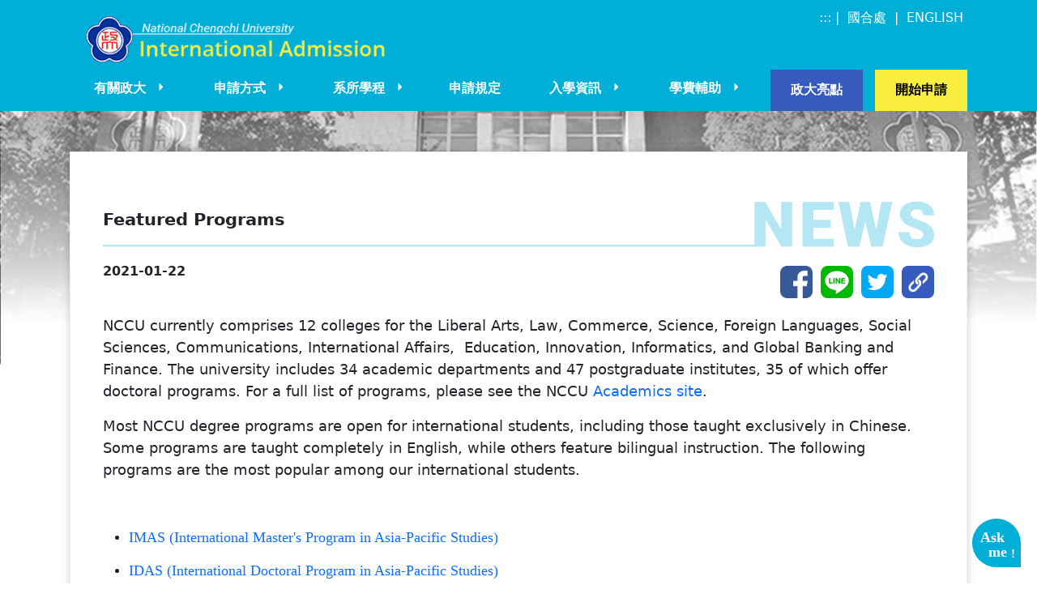

--- FILE ---
content_type: text/html; charset=utf-8
request_url: https://nccuadmission.nccu.edu.tw/Post/278
body_size: 53450
content:


<!doctype html>
<html lang="zh-Hant-TW">
<head>
    <meta charset="utf-8">
    <meta name="viewport" content="width=device-width, initial-scale=1, shrink-to-fit=no">
    
    <!--<meta property="fb:app_id" content="1611580859030573" />-->
    <meta property="og:url" content="https://nccuadmission.nccu.edu.tw/Post/278" />
    <meta property="og:type" content="article" />
    <meta property="og:title" content="Featured Programs" />
    <meta property="og:description" content="NCCU currently comprises 12 colleges for the Liber..." />
        <meta property="og:image" content="https://nccuadmission.nccu.edu.tw" />
        <meta property="og:image:secure_url" content="https://nccuadmission.nccu.edu.tw" />
        <meta property="og:image:width" content="600">
        <meta property="og:image:height" content="315">

    <meta name="description" content="">
    <meta name="author" content="">
    <link href="/assets/assets/css/bootstrap.min.css" rel="stylesheet">
    <link href="/assets/assets/css/font-awesome.min.css" rel="stylesheet">
    <link href="/assets/assets/css/owl.carousel.min.css" rel="stylesheet">
    <link href="/assets/assets/css/layers.css?v=3" rel="stylesheet">
    <link href="/assets/css/all.css" rel="stylesheet"> <!--load all styles -->
    <script defer src="/assets/js/all.js"></script> <!--load all styles -->
    <title>政治大學國際學生招生網站</title>
    
    <link href="/Content/contents.css" rel="stylesheet" />

    <style>
        .toplinkR .btn_top:last-child {
            display: inline-block;
            z-index: 9;
            opacity: 1;
            padding: 15px 25px;
            font-size: 16px;
            font-weight: 600;
            text-align: center;
            text-transform: uppercase;
            margin: 0 0 0 10px;
            cursor: pointer;
            line-height: normal;
            position: relative;
            background: #f9ed3f;
            color: #000000;
        }

        .toplinkR .btn_top:hover:last-child {
            background: #365abd;
            color: #fff;
            -webkit-transition: all 0.3s ease;
            -moz-transition: all 0.3s ease;
            -ms-transition: all 0.3s ease;
            -o-transition: all 0.3s ease;
            transition: all 0.3s ease;
        }

        .tab-content tr {
            cursor: default;
        }

        a#tsizes, a#tsizem, a#tsizeb {
            display: none;
        }

        .rightlink:before {
            content: ":::";
            background-color: #00afd7;
            width: 40px;
            height: 25px;
            display: inline-block;
            transform: translate(40px, 0px);
        }

        .float_box {
            position: fixed;
            z-index: 55;
            bottom: 20px;
            right: 20px;
        }

            .float_box a {
                display: inline-block;
                border-radius: 50px;
                transition: 0.3s;
            }

            .float_box img {
                width: 50px;
                height: 50px;
                transition: 0.3s;
            }

            .float_box a img:hover {
                transform: scale(1.1);
                filter: drop-shadow(2px 2px 2px rgba(0, 0, 0, 0.274))
            }

        @media (max-width: 767.98px) {

            .float_box {
                bottom: 8px;
                right: 12px;
            }

                .float_box img {
                    width: 45px;
                    height: 45px;
                }
        }

        .float_box a img {
            width: initial;
            height: 60px;
        }

        @media (max-width: 767.98px) {
            .float_box a img {
                width: initial;
                height: 45px;
            }
        }
    </style>
    
    <style>
        .page-main ul li {
            list-style: disc;
        }

        .page-main ol li {
            list-style: decimal;
        }

        .page-main ul, .page-main ol {
            padding: 0px 0px 0px 32px;
            margin: 0px 0px 16px 0px;
        }

        .page-main {
            word-wrap: break-word;
            /*word-break: break-all;*/
        }

        p {
            word-break: break-word;
        }

        a:target:before {
            content: "";
            display: block;
            height: 165px;
            margin-top: -165px;
        }
    </style>

<!-- Google Tag Manager -->
<script>(function(w,d,s,l,i){w[l]=w[l]||[];w[l].push({'gtm.start':
new Date().getTime(),event:'gtm.js'});var f=d.getElementsByTagName(s)[0],
j=d.createElement(s),dl=l!='dataLayer'?'&l='+l:'';j.async=true;j.src=
'https://www.googletagmanager.com/gtm.js?id='+i+dl;f.parentNode.insertBefore(j,f);
})(window,document,'script','dataLayer','GTM-PFH5DMR');</script>
<!-- End Google Tag Manager --><!-- Global site tag (gtag.js) - Google Analytics -->
<script async src="https://www.googletagmanager.com/gtag/js?id=UA-203316327-3"></script>
<script>
  window.dataLayer = window.dataLayer || [];
  function gtag(){dataLayer.push(arguments);}
  gtag('js', new Date());
  gtag('config', 'UA-203316327-3');
</script>    <!-- Meta Pixel Code -->
    <script>
        !function (f, b, e, v, n, t, s) {
            if (f.fbq) return; n = f.fbq = function () {
                n.callMethod ?
                    n.callMethod.apply(n, arguments) : n.queue.push(arguments)
            };
            if (!f._fbq) f._fbq = n; n.push = n; n.loaded = !0; n.version = '2.0';
            n.queue = []; t = b.createElement(e); t.async = !0;
            t.src = v; s = b.getElementsByTagName(e)[0];
            s.parentNode.insertBefore(t, s)
        }(window, document, 'script',
            'https://connect.facebook.net/en_US/fbevents.js');
        fbq('init', '352421490585669');
        fbq('track', 'PageView');
    </script>
    <noscript>
        <img height="1" width="1" style="display:none"
             src="https://www.facebook.com/tr?id=352421490585669&ev=PageView&noscript=1" />
    </noscript>
    <!-- End Meta Pixel Code -->
    <!-- Google tag (gtag.js) -->
    <script async src="https://www.googletagmanager.com/gtag/js?id=AW-11433474578"></script>
    <script>
        window.dataLayer = window.dataLayer || [];
        function gtag() { dataLayer.push(arguments); }
        gtag('js', new Date());

        gtag('config', 'AW-11433474578');
    </script>
</head>
<body>
<!-- Google Tag Manager (noscript) -->
<noscript><iframe src="https://www.googletagmanager.com/ns.html?id=GTM-PFH5DMR"
height="0" width="0" style="display:none;visibility:hidden"></iframe></noscript>
<!-- End Google Tag Manager (noscript) -->
    <header>
        <div class="header-wrapper">
            <div class="container">
                <div class="row">
                    <nav>
                        <div class="logo col-lg-4 col-md-5 col-sm-12 col-12">
                            <a href="/">
                                <img src="/assets/assets/images/logo.png">
                            </a>
                        </div>
                        <div class="rightlink col-lg-7 col-md-7 col-sm-12 col-12">
                            ::: <a href="javascript:;" id="tsizes">A-</a> | <a href="javascript:;" id="tsizem" class="active">A</a> | <a href="javascript:;" id="tsizeb">A+</a>
                                    <span>| </span>
                                            <a  title="國合處" href="https://oic.nccu.edu.tw"  target="_blank">國合處</a>
                            <span>| </span><a href="#" onclick="chengelang('en');">ENGLISH</a>
                        </div>
                        <div class="menu-toggle"></div>
                        <div class="my-nav col-lg-12 col-md-12 col-sm-12 col-12">
                            <div class="menu">
                                    <ul>
                                            <li class="dropdown-toggle">
                                                        <a  class="btn_b4" title="有關政大" href="#">有關政大</a>
                                                                                                    <ul class="dropdown-menu">
                                                            <li>
                                                                        <a  class="dropdown-item" title="政大簡介" href="/Post/267">政大簡介</a>
                                                                                                                            </li>
                                                            <li>
                                                                        <a  class="dropdown-item" title="特色與優勢" href="/Post/322">特色與優勢</a>
                                                                                                                            </li>
                                                    </ul>
                                            </li>
                                            <li class="dropdown-toggle">
                                                        <a  class="btn_b4" title="申請方式" href="#">申請方式</a>
                                                                                                    <ul class="dropdown-menu">
                                                            <li>
                                                                        <a  class="dropdown-item" title="境外學位生國籍資格測驗" href="https://nccuadmission.nccu.edu.tw/Eligibility"  target="_blank">境外學位生國籍資格測驗</a>
                                                                                                                            </li>
                                                            <li>
                                                                        <a  class="dropdown-item" title="申請步驟" href="/Post/206">申請步驟</a>
                                                                                                                            </li>
                                                            <li>
                                                                        <a  class="dropdown-item" title="申請時程" href="/Post/331">申請時程</a>
                                                                                                                            </li>
                                                            <li>
                                                                        <a  class="dropdown-item" title="所需文件" href="/Post/204">所需文件</a>
                                                                                                                            </li>
                                                            <li>
                                                                        <a  class="dropdown-item" title="繳費流程" href="/Post/269">繳費流程</a>
                                                                                                                            </li>
                                                    </ul>
                                            </li>
                                            <li class="dropdown-toggle">
                                                        <a  class="btn_b4" title="系所學程" href="#">系所學程</a>
                                                                                                    <ul class="dropdown-menu">
                                                            <li>
                                                                        <a  class="dropdown-item" title="可申請系所" href="/Post/207">可申請系所</a>
                                                                                                                            </li>
                                                            <li>
                                                                        <a  class="dropdown-item" title="特色學程" href="/Post/208">特色學程</a>
                                                                                                                            </li>
                                                            <li>
                                                                        <a  class="dropdown-item" title="英語授課清單" href="https://nccuadmission.nccu.edu.tw/Upload/FileManager/d00571ea-530f-44f2-8706-b0beb3c4e559.pdf"  target="_blank">英語授課清單</a>
                                                                                                                            </li>
                                                            <li>
                                                                        <a  class="dropdown-item" title="政大華語中心" href="/Post/209">政大華語中心</a>
                                                                                                                            </li>
                                                    </ul>
                                            </li>
                                            <li class="">
                                                        <a  class="btn_b4" title="申請規定" href="https://nccuadmission.nccu.edu.tw/Guide"  target="_blank">申請規定</a>
                                                                                            </li>
                                            <li class="dropdown-toggle">
                                                        <a  class="btn_b4" title="入學資訊" href="#">入學資訊</a>
                                                                                                    <ul class="dropdown-menu">
                                                            <li>
                                                                        <a  class="dropdown-item" title="報到須知" href="/Post/212">報到須知</a>
                                                                                                                            </li>
                                                            <li>
                                                                        <a  class="dropdown-item" title="文件驗證" href="/Post/213">文件驗證</a>
                                                                                                                            </li>
                                                            <li>
                                                                        <a  class="dropdown-item" title="新生開學待辦清單" href="/Post/320">新生開學待辦清單</a>
                                                                                                                            </li>
                                                            <li>
                                                                        <a  class="dropdown-item" title="法規及下載" href="/Post/321">法規及下載</a>
                                                                                                                            </li>
                                                    </ul>
                                            </li>
                                            <li class="dropdown-toggle">
                                                        <a  class="btn_b4" title="學費輔助" href="#">學費輔助</a>
                                                                                                    <ul class="dropdown-menu">
                                                            <li>
                                                                        <a  class="dropdown-item" title="預估經費" href="/Post/216">預估經費</a>
                                                                                                                            </li>
                                                            <li>
                                                                        <a  class="dropdown-item" title="獎學金" href="/Post/223">獎學金</a>
                                                                                                                            </li>
                                                            <li>
                                                                        <a  class="dropdown-item" title="工作/實習" href="/Post/323">工作/實習</a>
                                                                                                                            </li>
                                                    </ul>
                                            </li>
                                            <li class="">
                                                        <a  class="btn_b4" title="常見問題" href="/Category/395">常見問題</a>
                                                                                            </li>
                                    </ul>

                                    <div class="toplinkR">
                                                    <a class="btn_top"  title="政大亮點" href="https://nccuadmission.nccu.edu.tw/Post/13664"  target="_blank">政大亮點</a>
                                                    <a class="btn_top"  title="開始申請" href="https://admission.nccu.edu.tw/intladmission"  target="_blank">開始申請</a>
                                    </div>
                            </div>
                        </div>
                    </nav>
                </div>
            </div>
        </div>
            <div class="float_box">
                <a href="https://oicchatbot.nccu.edu.tw/nccu/">
                    <img src="/Content/askmeimg2.svg">
                </a>
            </div>
    </header>

    

<!-- ========================================>>>START======================================== -->
<section id="pagestyle" class="">
    <div class="container">
        <div class="page-title"></div>
        <div class="page-main">

            <div class="_titled-news">
                <h2>Featured Programs</h2>
            </div>

            <div class="share row">
                    <div class="col-lg-6 col-md-6 col-sm-12 col-12">2021-01-22</div>
                <div class="col-lg-6 col-md-6 col-sm-12 col-12 _ico">
                        <a href="https://www.facebook.com/share.php?u=https%3a%2f%2fnccuadmission.nccu.edu.tw%2fPost%2f278" target="_blank" title="分享至Facebook"><img src="/assets/assets/images/share-fb.png" alt="" /></a>
                                            <a href="https://lineit.line.me/share/ui?url=https%3a%2f%2fnccuadmission.nccu.edu.tw%2fPost%3fPId%3d278" target="_blank" title="分享至Line"><img src="/assets/assets/images/share-line.png" alt="" /></a>
                                            <a href="https://twitter.com/share?text=Featured+Programs&url=https%3a%2f%2fnccuadmission.nccu.edu.tw%2fPost%3fPId%3d278" target="_blank" title="分享至Twitter"><img src="/assets/assets/images/share-twitter.png" alt="" /></a>
                                            <a href="#" onclick="javascript: copyLink();" title="複製連結"><img src="/assets/assets/images/share-link.png" alt="" /></a>
                </div>
            </div>


<p><span style="font-size:18px;">NCCU currently comprises 12 colleges for the Liberal Arts, Law, Commerce, Science, Foreign Languages, Social Sciences, Communications, International Affairs,&nbsp; Education, Innovation, Informatics, and Global Banking and Finance. The university includes 34 academic departments and 47 postgraduate institutes, 35 of which offer doctoral programs. For a full list of programs, please see the NCCU <a href="https://www.nccu.edu.tw/p/426-1000-19.php?Lang=en">Academics site</a>.</span></p>

<p><span style="font-size:18px;">Most NCCU degree programs are open for international students, including those taught exclusively in Chinese. Some programs are taught completely in English, while others feature bilingual instruction. The following programs are the most popular among our international students.</span></p>

<p style="margin-bottom: 10px; text-align: justify;">&nbsp;</p>

<ul>
	<li>
	<h3><a href="#IMAS" target="_blank"><span style="font-size:18px;"><span style="font-family:微軟正黑體;">IMAS&nbsp;(International Master&#39;s Program in Asia-Pacific Studies)&nbsp;</span></span></a></h3>
	</li>
	<li>
	<h3><a href="https://idas.nccu.edu.tw/" target="_blank"><span style="font-size:18px;"><span style="font-family:微軟正黑體;">IDAS (International Doctoral Program in Asia-Pacific Studies)&nbsp;</span></span></a></h3>
	</li>
	<li>
	<h3><a href="https://imes.nccu.edu.tw/" target="_blank"><span style="font-size:18px;"><span style="font-family:微軟正黑體;">IMES (International Master&#39;s Program of&nbsp;Applied Economics and Social Development)&nbsp;</span></span></a></h3>
	</li>
	<li>
	<h3><span style="font-size:18px;"><span style="font-family:微軟正黑體;"><a href="#IMBA">IMBA (International Master&#39;s of Business Administration Program)&nbsp;</a></span></span></h3>
	</li>
	<li>
	<h3><span style="font-size:18px;"><span style="font-family:微軟正黑體;"><a href="#imics">IMICS (International Master&#39;s Program in International Communication Studies)&nbsp;</a></span></span></h3>
	</li>
	<li>
	<h3><span style="font-size:18px;"><span style="font-family:微軟正黑體;"><a href="#IMPIS">IMPIS (International Master&#39;s Program in International Studies)</a></span></span></h3>
	</li>
	<li>
	<h3><span style="font-size:18px;"><span style="font-family:微軟正黑體;"><a href="#ICI">ICI (Bachelor Degree Program of International College of Innovation)</a></span></span></h3>
	</li>
	<li>
	<h3><span style="font-size:18px;"><span style="font-family:微軟正黑體;"><a href="#GCIT">GCIT (Master&#39;s Program in Global Communication and Innovation Technology)</a></span></span></h3>
	</li>
	<li>
	<h3><a href="#TIGP"><span style="font-size:18px;"><span style="font-family:微軟正黑體;">TIGP on Social Networks and Human-Centered Computing</span></span></a></h3>
	</li>
	<li><a href="https://iacs.nccu.edu.tw/eng/PageFront" target="_blank"><span style="font-size:18px;"><span style="font-family:微軟正黑體;">IACS-NCCU (International Master&#39;s Program in Inter-Asia Cultural Studies, NCCU)</span></span></a></li>
</ul>

<p>&nbsp;</p>

<h2 style="text-align:start; text-indent:0px; -webkit-text-stroke-width:0px; border-width:0px 0px 1px 8px; padding:0px 0px 5px 5px; border-bottom-color:#9cb4c7; border-left-color:#388fbd; border-bottom-style:solid; border-left-style:solid; margin-bottom:13px"><span style="font-size:18px;"><span style="font-family:微軟正黑體;"><span style="box-sizing:border-box"><span style="font-weight:500"><span style="line-height:1.02em"><span style="color:#333333"><span style="font-style:normal"><span style="font-variant-ligatures:normal"><span style="font-variant-caps:normal"><span style="letter-spacing:normal"><span style="orphans:2"><span style="text-transform:none"><span style="white-space:normal"><span style="widows:2"><span style="word-spacing:0px"><span style="background-color:#ffffff"><span style="text-decoration-thickness:initial"><span style="text-decoration-style:initial"><span style="text-decoration-color:initial"><span style="box-sizing:border-box"><span style="color:#115f88"><a id="IMAS" name="IMAS"></a>IMAS&nbsp;(International Master&#39;s Program in Asia-Pacific Studies)</span></span></span></span></span></span></span></span></span></span></span></span></span></span></span></span></span></span></span></span></span></h2>

<p><span style="font-size:18px;">The NCCU International Master&#39;s Program in Asia-Pacific Studies (IMAS) is the first of its kind in Taiwan. Fully taught in English,&nbsp; the program offers an interdisciplinary approach to understanding the Asia-Pacific region.</span></p>

<p><span style="font-size:18px;">&nbsp;&nbsp;&nbsp;&nbsp;&nbsp;&nbsp;&nbsp;&nbsp;&nbsp;&nbsp;&nbsp;&nbsp;&nbsp;</span></p>

<p><span style="font-size:18px;">IMAS is supported by the best faculty members of the College of Social Sciences (CSS), with specializations covering anthropology and ethnology, economics and public finance, developmental studies, international relations and security, labor relations, political science, public administration, policy analysis, sociology, and social welfare.</span><br />
<br />
<span style="font-size:18px;"><span style="font-family:微軟正黑體;">Tel:+866-2-2938-7421<br />
E-mail:&nbsp;<a href="mailto:imas@nccu.edu.tw">imas@nccu.edu.tw</a><br />
For more information, click&nbsp;<a href="https://internationalprograms.nccu.edu.tw/imas/" target="_blank">IMAS</a></span></span></p>

<h2 style="text-align:start; text-indent:0px; -webkit-text-stroke-width:0px; border-width:0px 0px 1px 8px; padding:0px 0px 5px 5px; border-bottom-color:#9cb4c7; border-left-color:#388fbd; border-bottom-style:solid; border-left-style:solid; margin-bottom:13px"><span style="font-size:18px;"><span style="font-family:微軟正黑體;"><span style="box-sizing:border-box"><span style="font-weight:500"><span style="line-height:1.02em"><span style="color:#333333"><span style="font-style:normal"><span style="font-variant-ligatures:normal"><span style="font-variant-caps:normal"><span style="letter-spacing:normal"><span style="orphans:2"><span style="text-transform:none"><span style="white-space:normal"><span style="widows:2"><span style="word-spacing:0px"><span style="background-color:#ffffff"><span style="text-decoration-thickness:initial"><span style="text-decoration-style:initial"><span style="text-decoration-color:initial"><span style="box-sizing:border-box"><span style="color:#115f88"><a id="IDAS" name="IDAS">IDAS</a>&nbsp;(International&nbsp;Doctoral Program in Asia-Pacific&nbsp;Studies)</span></span></span></span></span></span></span></span></span></span></span></span></span></span></span></span></span></span></span></span></span></h2>

<p><span style="font-size:18px;">The NCCU International Doctoral Program in Asia-Pacific Studies (IDAS) is a comprehensive Ph.D. program fully taught in English at one of Asia&#39;s top social sciences universities. The program brings an interdisciplinary understanding of the Asia-Pacific region.</span></p>

<p>&nbsp;</p>

<p><span style="font-size:18px;">The IDAS program offers 4 tracks: political economy, socio-cultural research, public governance, and international relations.</span></p>

<p>&nbsp;</p>

<p><span style="font-size:18px;">We also offer a broad range of methodology training courses that prepare students for research and publishing in international journals. IDAS is part of the NCCU College of Social Sciences and draws on English-speaking faculty throughout the campus. IDAS also offers the opportunity for students to study abroad and offers international students an excellent opportunity to learn Mandarin.</span></p>

<p><br />
<br />
<span style="font-size:18px;"><span style="font-family:微軟正黑體;">Tel: +886-2-2938-7257<a id="TIGP" name="TIGP"></a><br />
E-mail: &nbsp;<a href="mailto:idas@nccu.edu.tw">idas@nccu.edu.tw</a><br />
For more information, click&nbsp;<a href="https://idas.nccu.edu.tw/" target="_blank">IDAS</a></span></span></p>

<p>&nbsp;</p>

<h2 style="text-align:start; text-indent:0px; -webkit-text-stroke-width:0px; border-width:0px 0px 1px 8px; padding:0px 0px 5px 5px; border-bottom-color:#9cb4c7; border-left-color:#388fbd; border-bottom-style:solid; border-left-style:solid; margin-bottom:13px"><span style="font-size:18px;"><span style="font-family:微軟正黑體;"><span style="box-sizing:border-box"><span style="font-weight:500"><span style="line-height:1.02em"><span style="color:#333333"><span style="font-style:normal"><span style="font-variant-ligatures:normal"><span style="font-variant-caps:normal"><span style="letter-spacing:normal"><span style="orphans:2"><span style="text-transform:none"><span style="white-space:normal"><span style="widows:2"><span style="word-spacing:0px"><span style="background-color:#ffffff"><span style="text-decoration-thickness:initial"><span style="text-decoration-style:initial"><span style="text-decoration-color:initial"><span style="box-sizing:border-box"><span style="color:#115f88"><a id="IMES" name="IMES">IMES (International Master&#39;s Program of Applied Economics and Social Development)</a></span></span></span></span></span></span></span></span></span></span></span></span></span></span></span></span></span></span></span></span></span></h2>

<p><span style="font-size:18px;">IMES is Taiwan&rsquo;s first English-taught program in applied economics. IMES provides students with rigorous training in economic reasoning and solid statistical methods for public policy and social development through economic analysis.</span></p>

<p>&nbsp;</p>

<p><span style="font-size:18px;">The majority of IMES courses focus on the application of economic analysis tools, with in-depth discussions of Taiwan&rsquo;s public policy and social development. IMES offers students three disciplinary tracks: Social Security and Welfare, Economic Analysis and Policy Evaluation, and Environment and Resources.</span></p>

<p><br />
<span style="font-size:18px;"><span style="font-family:微軟正黑體;">Tel: +886-2-2938-7421<br />
Fax: +886-2-29387449<br />
E-mail:&nbsp;<a href="mailto:imes@nccu.edu.tw">imes@nccu.edu.tw</a><br />
For more information, click&nbsp;<a href="https://internationalprograms.nccu.edu.tw/home-imes/" target="_blank">IMES</a></span></span></p>

<p>&nbsp;</p>

<h2 style="text-align:start; text-indent:0px; -webkit-text-stroke-width:0px; border-width:0px 0px 1px 8px; padding:0px 0px 5px 5px; border-bottom-color:#9cb4c7; border-left-color:#388fbd; border-bottom-style:solid; border-left-style:solid; margin-bottom:13px"><span style="font-size:18px;"><span style="font-family:微軟正黑體;"><span style="box-sizing:border-box"><span style="font-weight:500"><span style="line-height:1.02em"><span style="color:#333333"><span style="font-style:normal"><span style="font-variant-ligatures:normal"><span style="font-variant-caps:normal"><span style="letter-spacing:normal"><span style="orphans:2"><span style="text-transform:none"><span style="white-space:normal"><span style="widows:2"><span style="word-spacing:0px"><span style="background-color:#ffffff"><span style="text-decoration-thickness:initial"><span style="text-decoration-style:initial"><span style="text-decoration-color:initial"><span style="box-sizing:border-box"><span style="color:#115f88"><a id="IMBA" name="IMBA"></a>IMBA&nbsp;(International Master&#39;s of Business Administration&nbsp;Program)</span></span></span></span></span></span></span></span></span></span></span></span></span></span></span></span></span></span></span></span></span></h2>

<ul>
	<li><span style="font-size:18px;">Accreditations - Taiwan&#39;s first and only English MBA dually accredited by AACSB and EQUIS</span></li>
	<li><span style="font-size:18px;">Diverse - Student body from 30 countries on 5 continents</span></li>
	<li><span style="font-size:18px;">Exchange - Exchange programs with 104 universities in 36 countries</span></li>
	<li><span style="font-size:18px;">Renowned - Faculty include renowned senior corporate executives and scholars from MIT, Purdue, and UC Berkeley</span></li>
	<li><span style="font-size:18px;">Dual Degree - Receive two master&#39;s degrees in 2 years from two countries (Taiwan-France or Taiwan-Germany)</span></li>
	<li><span style="font-size:18px;">Expertise - Focus on management in Asia</span></li>
	<li><span style="font-size:18px;">Scholarships - Generous scholarships and tuition waivers are available</span></li>
	<li><span style="font-size:18px;">Networking - A strong, active, and supportive alumni association that opens doors</span></li>
</ul>

<p><span style="font-size:18px;">The program uses case studies, problem-based learning, and group projects to optimize students&#39; learning experiences. The majority of IMBA courses are conducted in Academia Excellentiae, a learning environment inspired by Harvard Case Study classrooms.</span></p>

<p><br />
<span style="font-size:18px;"><span style="font-family:微軟正黑體;">Tel:&nbsp;+886-2-2938-7912<br />
E-mail:&nbsp;<a href="mailto:imba@nccu.edu.tw">imba@nccu.edu.tw</a><br />
For more information, click&nbsp;<a href="http://imba.nccu.edu.tw/" target="_blank">IMBA</a></span></span></p>

<p>&nbsp;</p>

<h2 style="text-align:start; text-indent:0px; -webkit-text-stroke-width:0px; border-width:0px 0px 1px 8px; padding:0px 0px 5px 5px; border-bottom-color:#9cb4c7; border-left-color:#388fbd; border-bottom-style:solid; border-left-style:solid; margin-bottom:13px"><span style="font-size:18px;"><span style="font-family:微軟正黑體;"><span style="box-sizing:border-box"><span style="font-weight:500"><span style="line-height:1.02em"><span style="color:#333333"><span style="font-style:normal"><span style="font-variant-ligatures:normal"><span style="font-variant-caps:normal"><span style="letter-spacing:normal"><span style="orphans:2"><span style="text-transform:none"><span style="white-space:normal"><span style="widows:2"><span style="word-spacing:0px"><span style="background-color:#ffffff"><span style="text-decoration-thickness:initial"><span style="text-decoration-style:initial"><span style="text-decoration-color:initial"><span style="box-sizing:border-box"><span style="color:#115f88"><a id="imics" name="imics"></a>IMICS (International Master&#39;s Program in International Communication&nbsp;Studies)</span></span></span></span></span></span></span></span></span></span></span></span></span></span></span></span></span></span></span></span></span></h2>

<p><span style="font-size:18px;">IMICS is a pioneering English-taught Master&rsquo;s program offering an extensive range of courses designed to cultivate inquiring minds for the rapidly changing landscape of media and communications technologies.</span></p>

<p>&nbsp;</p>

<p><span style="font-size:18px;">IMICS focuses on cross-cultural communication studies with an additional emphasis on the Asia-Pacific region. The all-star faculty recruited from departments of journalism, advertising, and communications, and lead students in developing key in-demand skills for current conditions and future trends in the communication industry.</span></p>

<p><br />
<span style="font-size:18px;"><span style="font-family:微軟正黑體;">Tel: +886-2-2938-7550<br />
E-mail:&nbsp;<a href="mailto:imics@nccu.edu.tw">imics@nccu.edu.tw</a><br />
For more information, click&nbsp;<a href="https://www.imics.nccu.edu.tw/" target="_blank">IMICS</a></span></span></p>

<p>&nbsp;</p>

<h2 style="text-align:start; text-indent:0px; -webkit-text-stroke-width:0px; border-width:0px 0px 1px 8px; padding:0px 0px 5px 5px; border-bottom-color:#9cb4c7; border-left-color:#388fbd; border-bottom-style:solid; border-left-style:solid; margin-bottom:13px"><span style="font-size:18px;"><span style="font-family:微軟正黑體;"><span style="box-sizing:border-box"><span style="font-weight:500"><span style="line-height:1.02em"><span style="color:#333333"><span style="font-style:normal"><span style="font-variant-ligatures:normal"><span style="font-variant-caps:normal"><span style="letter-spacing:normal"><span style="orphans:2"><span style="text-transform:none"><span style="white-space:normal"><span style="widows:2"><span style="word-spacing:0px"><span style="background-color:#ffffff"><span style="text-decoration-thickness:initial"><span style="text-decoration-style:initial"><span style="text-decoration-color:initial"><span style="box-sizing:border-box"><span style="color:#115f88"><a id="IMPIS" name="IMPIS"></a>IMPIS (International Master&#39;s Program in International&nbsp;Studies)</span></span></span></span></span></span></span></span></span></span></span></span></span></span></span></span></span></span></span></span></span></h2>

<p><span style="font-size:18px;">The NCCU International Master&#39;s Program in International Studies (IMPIS) was established in August 2012 and uses a broad politico-economic-social perspective to gain a pragmatic understanding of contemporary international relations. IMPIS students can choose to concentrate on International Development or&nbsp; International Conflict Management.</span></p>

<p><br />
<span style="font-size:18px;"><span style="font-family:微軟正黑體;">Tel: +886-2-29393091 Ext. 51112<br />
Fax: +886-2-2938-7886<br />
E-mail:&nbsp;<a href="mailto:impis@nccu.edu.tw">impis@nccu.edu.tw</a><br />
For more information, click&nbsp;<a href="http://impis.nccu.edu.tw/" target="_blank">IMPIS</a></span></span></p>

<p>&nbsp;</p>

<h3 style="text-align: start; text-indent: 0px; -webkit-text-stroke-width: 0px; border-width: 0px 0px 1px 8px; padding: 0px 0px 5px 5px; border-bottom-color: rgb(156, 180, 199); border-left-color: rgb(56, 143, 189); border-bottom-style: solid; border-left-style: solid; margin-bottom: 13px;"><span style="font-size:18px;"><span style="font-family:微軟正黑體;"><span style="color:#2980b9;">&nbsp;<a id="ICI" name="ICI"></a>ICI (Bachelor Degree Program of International College of Innovation)</span></span></span></h3>

<p><span style="font-size:18px;">The ICI is Taiwan&rsquo;s first undergraduate program which focuses specifically on promoting innovation for global studies and management. ICI provides professional, integrated, and comprehensive training that encompasses various disciplines supported by the core values in our bachelor&#39;s degree program. Courses are organized around three themes: Governance and Management for Global Development, Interdisciplinary Studies, and Information Intelligence. This organization maximizes graduate competitiveness in a range of fields including the social sciences, international laws business analysis, and data science.</span></p>

<p>&nbsp;</p>

<p><span style="font-family:微軟正黑體;"><span style="font-size:18px;">TEL: +886-2-2939-3091 Ext. 62782</span><br />
<span style="font-size:18px;">For more information, click <a href="https://www.ici.nccu.edu.tw/" target="_blank">ICI</a></span></span></p>

<p>&nbsp;</p>

<h2 style="text-align:start; text-indent:0px; -webkit-text-stroke-width:0px; border-width:0px 0px 1px 8px; padding:0px 0px 5px 5px; border-bottom-color:#9cb4c7; border-left-color:#388fbd; border-bottom-style:solid; border-left-style:solid; margin-bottom:13px"><span style="font-size:18px;"><span style="font-family:微軟正黑體;"><span style="box-sizing:border-box"><span style="font-weight:500"><span style="line-height:1.02em"><span style="color:#333333"><span style="font-style:normal"><span style="font-variant-ligatures:normal"><span style="font-variant-caps:normal"><span style="letter-spacing:normal"><span style="orphans:2"><span style="text-transform:none"><span style="white-space:normal"><span style="widows:2"><span style="word-spacing:0px"><span style="background-color:#ffffff"><span style="text-decoration-thickness:initial"><span style="text-decoration-style:initial"><span style="text-decoration-color:initial"><span style="box-sizing:border-box"><span style="color:#115f88"><a id="GCIT" name="GCIT"></a>GCIT (Master&#39;s Program in Global Communication and Innovation Technology)</span></span></span></span></span></span></span></span></span></span></span></span></span></span></span></span></span></span></span></span></span></h2>

<p><span style="font-size:18px;">GCIT is the first international and interdisciplinary graduate program to incorporate faculty and resources from 5 NCCU colleges: Communications, Informatics, Law, Liberal Arts, and Innovation. Leveraging the latest insights in new media innovation and creativity development, our multinational faculty of researchers and industry experts cultivate outstanding talent with local awareness and global vision to take on the challenges of the rapid development of global new media through effective reporting, production, and content integration using the most up-to-date communication technologies.</span></p>

<h2><br />
<span style="font-size:18px;"><span style="font-family:微軟正黑體;">Tel: +886-2-29393091 ext. 69410<br />
E-mail:&nbsp;gcit@nccu.edu.tw<br />
For more information, click&nbsp;<a href="https://gcit.nccu.edu.tw/" target="_blank">GCIT</a></span></span><br />
&nbsp;</h2>

<h2 style="text-align:start; text-indent:0px; -webkit-text-stroke-width:0px; border-width:0px 0px 1px 8px; padding:0px 0px 5px 5px; border-bottom-color:#9cb4c7; border-left-color:#388fbd; border-bottom-style:solid; border-left-style:solid; margin-bottom:13px"><span style="color:#2980b9;"><span style="font-size:18px;"><span style="font-family:微軟正黑體;"><a id="TIGP" name="TIGP"></a>&nbsp;TIGP on Social Networks and Human-Centered Computing&nbsp;</span></span></span></h2>

<p><span style="font-size:18px;">The TIGP on Social Networks and Human-Centered Computing was jointly established by National Tsing Hua University (NTHU), National Chengchi University (NCCU), and the Academia Sinica. This program attracts outstanding students from around the world to learn current practices and future trends in social networking and human-centered computing, integrating computer science and engineering with the social and behavioral sciences.</span><br />
<br />
<span style="font-size:18px;"><span style="font-family:微軟正黑體;">For more information, click&nbsp;<a data-saferedirecturl="https://www.google.com/url?q=https://tigpsnhcc.iis.sinica.edu.tw/admission.html%23s1&amp;source=gmail&amp;ust=1673667869496000&amp;usg=AOvVaw1PdO2wsmShjjDGEx0k7fKY" href="https://tigpsnhcc.iis.sinica.edu.tw/admission.html#s1" target="_blank">TIGP on Social Networks and Human-Centered Computing</a></span></span></p>

<p>&nbsp;</p>

<h2 style="text-align:start; text-indent:0px; -webkit-text-stroke-width:0px; border-width:0px 0px 1px 8px; padding:0px 0px 5px 5px; border-bottom-color:#9cb4c7; border-left-color:#388fbd; border-bottom-style:solid; border-left-style:solid; margin-bottom:13px"><span style="color:#2980b9;"><span style="font-size:18px;"><span style="font-family:微軟正黑體;"><a id="TIGP" name="TIGP"></a>&nbsp;IACS-NCCU（International Master&#39;s Program in Inter-Asia Cultural Studies, NCCU）</span></span></span></h2>

<p><span style="font-size:18px;">International Master&#39;s Program in Inter-Asia Cultural Studies at National Chengchi University (IACS-NCCU) is built upon the foundations of international, intercollegiate, interfaculty, and interdisciplinary collaboration. Its fundamental concept originates from the European Union&#39;s advocacy of &quot;media and cultural governance,&quot; which integrates cultural policy and cultural economy. Its objectives include fostering cultural diversity, promoting cultural policies, stimulating cultural creativity, and leveraging cultural intellectual property. Incorporating this concept into the academic research environment of National Chengchi University (NCCU) can effectively showcase the distinctive features of various colleges and interdisciplinary programs. For example, the College of Foreign Languages offers courses on various languages and cultures, the College of Liberal Arts offers courses on literature and history, the College of Social Sciences offers courses on political economy and ethnic issues, and the College of Communication offers courses on international communication and popular culture. On the other hand, through the infusion of faculty and courses from the aforementioned colleges at NCCU, the main focus of this program can be broadly categorized into four major themes: historical memory, visual arts, regional integration, and international communication.<br />
<br />
Tel:+886-2-29393091 ext 63528<br />
Email:iacsnccu@nccu.edu.tw</span><br />
<br />
<span style="font-size:18px;"><span style="font-family:微軟正黑體;">For more information, click&nbsp;</span></span><a href="https://iacs.nccu.edu.tw/eng/PageFront" target="_blank"><span style="font-size:18px;"><span style="font-family:微軟正黑體;">IACS-NCCU (International Master&#39;s Program in Inter-Asia Cultural Studies, NCCU)</span></span></a></p>

<p>&nbsp;</p>
            <div class="clearfix"></div>
        </div>
        <div class="height50"></div>
    </div>
</section>
<!-- ===========================================>>>END=========================================== -->






    <footer class="_vc_zs_qw">
        <div class="container">
            <div class="row">
                <div class="col-lg-6 col-md-6 col-sm-12 col-12">
                    <div>
                        <p>國立政治大學 國際合作事務處 (NCCU OIC)</p><p>11605臺北市文山區指南路二段64號<br>電話：+886-2-2938-7729<br>政大首頁：<a href="https://www.nccu.edu.tw" target="_blank">https://www.nccu.edu.tw</a><br>招生信箱：<br>(大學部入學) <a href="mailto:intladm@nccu.edu.tw">intladm@nccu.edu.tw</a><br>(研究所入學) <a href="mailto:nccugrad@nccu.edu.tw" target="_blank">nccugrad@nccu.edu.tw</a></p><div class="raw-html-embed"><style>.admissions_box.admissions_list_main .btn_box li:nth-last-child(1) {
    display: none;
}</style></div>
                    </div>
                </div>

                <div class="col-lg-6 col-md-6 col-sm-12 col-12">
                    <div class="_nb_cd_er text-right">
                                        <a  title="國立政治大學" href="#"><img src="https://nccuadmission.nccu.edu.tw/Upload/Editor/13c3be02-171a-4937-9e13-9ed9ca38c44e.webp"></a>
                                        <a  title="國際合作事務處" href="#"><img src="https://nccuadmission.nccu.edu.tw/Upload/Editor/32ec3dfe-c90f-4c44-82af-5c82ca4e508f.webp"></a>
                    </div>
                </div>
            </div>
        </div>
    </footer>

    <script src="/assets/assets/js/jquery.min.js"></script>
    <script src="/assets/assets/js/bootstrap.min.js"></script>
    <script src="/assets/assets/js/owl.carousel.min.js"></script>
    <script src="/Scripts/jquery.cookie-1.4.1.min.js"></script>
    <script src="//cdn.jsdelivr.net/npm/sweetalert2@11"></script>


    
    <script>
        $('#tsizeb').on('click', function () {
            $(".menu a").css({ "font-size": "1.2em" });
            $(".rightlink a").css({ "background-color": "transparent", "color": "#FFFFFF" });
            $("p").css({ "font-size": "1.2em" });
            $("._link a").css({ "font-size": "1.2em" });
            $("._titled-news h2").css({ "font-size": "3em" });
            $(this).css({ "background-color": "#f9ed3f", "color": "#000000" });
        });
        $('#tsizem').on('click', function () {
            $(".menu a").css({ "font-size": "1em" });
            $(".rightlink a").css({ "background-color": "transparent", "color": "#FFFFFF" });
            $("p").css({ "font-size": "1em" });
            $("._link a").css({ "font-size": "1em" });
            $("._titled-news h2").css({ "font-size": "1.3em" });
            $(this).css({ "background-color": "#f9ed3f", "color": "#000000" });
        });
        $('#tsizes').on('click', function () {
            $(".menu a").css({ "font-size": ".8em" });
            $(".rightlink a").css({ "background-color": "transparent", "color": "#FFFFFF" });
            $("p").css({ "font-size": ".8em" });
            $("._link a").css({ "font-size": ".8em" });
            $("._titled-news h2").css({ "font-size": "1em" });
            $(this).css({ "background-color": "#f9ed3f", "color": "#000000" });
        });
    </script>

    <script>
        function copyLink() {
            var dummy = document.createElement('input'),
                text = window.location.href;

            document.body.appendChild(dummy);
            dummy.value = text;
            dummy.select();
            document.execCommand('copy');
            document.body.removeChild(dummy);

            alert('已將網址複製到您的剪貼簿中!')

            return false;
        }

        function printHtml(html) {
            var bodyHtml = document.body.innerHTML;
            document.body.innerHTML = html;
            window.print();
            document.body.innerHTML = bodyHtml;
            window.location.reload();
        }

        function printPage() {
            var html = $(".ckeditor-box").html();
            printHtml(html);
        }

        $(function () {
            $('oembed[url]').each(function(i, element) {

                var video_id = $(element).attr('url').split('v=')[1];
                var ampersandPosition = video_id.indexOf('&');
                if (ampersandPosition != -1) {
                    video_id = video_id.substring(0, ampersandPosition);
                }

                html = '\
                <div class="embed-responsive embed-responsive-16by9">\
                    <iframe id="YTP-' + i + '" class="embed-responsive-item" frameborder="0" allowfullscreen="1" allow="autoplay; encrypted-media" title="" src="https://www.youtube.com/embed/' + video_id + '?enablejsapi=1&amp;origin=https%3a%2f%2fnccuadmission.nccu.edu.tw%2fPost%2f278&amp;widgetid=1"></iframe>\
                </div>';

                $(element).html(html);
            });
        });
    </script>


    <script>
        $(document).ready(function () {
            $('.menu-toggle').click(function () {
                $('.menu-toggle').toggleClass('active')
                $('.menu').toggleClass('active')
            })
        })
    </script>

    <script>
        //On Scroll Functionality
        $(window).scroll(function () {
            var windowTop = $(window).scrollTop();
            windowTop > 0 ? $('.header-wrapper').addClass('og-hf') : $('.header-wrapper').removeClass('og-hf');
        });
    </script>

    <script>
        $(document).ready(function () {
            var owl = $('.owl-carousel');
            owl.owlCarousel({
                items: 3,
                loop: true,
                margin: 10,
                autoplay: true,
                autoplayTimeout: 1000,
                autoplayHoverPause: true
            });
            $('.play').on('click', function () {
                owl.trigger('play.owl.autoplay', [1000])
            })
            $('.stop').on('click', function () {
                owl.trigger('stop.owl.autoplay')
            })
        })
    </script>

    <script>
        $('.owl-carousel').owlCarousel({
            loop: false,
            margin: 10,
            nav: true,
            responsive: {
                0: {
                    items: 1
                },
                600: {
                    items: 2
                },
                1000: {
                    items: 6
                }
            }
        })
    </script>

    <script>
        $('.counting').each(function () {
            var $this = $(this),
                countTo = $this.attr('data-count');

            $({ countNum: $this.text() }).animate({
                countNum: countTo
            },
                {
                    duration: 3000,
                    easing: 'linear',
                    step: function () {
                        $this.text(Math.floor(this.countNum));
                    },
                    complete: function () {
                        $this.text(this.countNum);
                        //alert('finished');
                    }
                });
        });

        $(function () {
            $('.nav-tabs li.nav-item a').on('click', function () {
                $('.nav-tabs li.nav-item').parent().removeClass('active');
                $('.nav-tabs li.nav-item').removeClass('active');
                /*$("a",this).css({"border-top":"#dee2e6 2px solid"});*/
                $(this).addClass('active');
                $(this).parent().addClass('active');
            });

            //$(".dropdown-toggle a.btn_b4").on("click", function () {
            //    $(".dropdown-menu").css({ "visibility": "hidden" });
            //});

            $(".menu > ul > li").on("click", function () {
                var index = $(".menu > ul > li").index(this);
                console.log(index);
                $(".menu > ul > li").each(function (i) {
                    if (i != index) {
                        $(this).find(".dropdown-menu").removeClass('expanded');
                    } else {
                        $(this).find(".dropdown-menu").toggleClass("expanded");
                    }
                });
            });

        })

        function chengelang(lang) {
            $.cookie('nccuadmission_site_lang', lang, { path: '/' });
            location.href = '/';
        }
    </script>

</body>
</html>

--- FILE ---
content_type: text/css
request_url: https://nccuadmission.nccu.edu.tw/assets/assets/css/layers.css?v=3
body_size: 7733
content:
* {
	margin: 0px;
	padding: 0px;
	box-sizing: border-box;
	-webkit-box-sizing: border-box;
	outline: none;
}

::-webkit-scrollbar-track {
	border-radius: 10px;
	background-color: #ebebeb;
}

::-webkit-scrollbar {
	width: 12px;
	height: 5px;
	background-color: #ebebeb;
}

::-webkit-scrollbar-thumb {
	border-radius: 10px;
	background-color: #00afd7;
}

body {
	margin: 0px;
	padding: 0px;
	background: url(../images/d.jpg) no-repeat top center;
	background-size: 100% auto;
}

a {
	text-decoration: none;
}

	a:hover {
		text-decoration: none;
	}

li {
	list-style: none;
}

ul, ol {
	padding: 0px;
	margin: 0px;
}

h1, h2, h3, h4, h5, h6, {
	margin: 10px 0px;
}

img {
	max-width: 100%;
}

table td:last-child {
	text-align: right;
}

table.pagetable td {
	padding: 20px;
}

table.pagetable tr {
	border-bottom: #989898 1px dashed;
}

.padding_0 {
	padding: 0px;
}

.padding_l0 {
	padding-left: 0px;
}

.padding_r0 {
	padding-right: 0px;
}

.top_nav {
	background-color: #00afd7;
	padding: 10px 0px;
	overflow: hidden;
}

._ne_ol_vd, ._ne_ol_vw {
	display: flex;
	margin: 0 10px;
	position: relative;
	box-sizing: border-box;
}

._ne_ol_vw {
	float: right;
}

._ne_ol_vd ol ._no_lo_hg {
	margin: 0 10px 0 0;
}

._ne_ol_vd ol li {
	display: inline-block;
	position: relative;
	margin: 0 10px 0 52px;
	color: #fff;
}

	._ne_ol_vd ol li:nth-child(1)::before {
		position: absolute;
		content: "\f095";
		z-index: 9;
		font-family: fontawesome;
		font-size: 20px;
		color: #fff;
		left: 0;
		margin: 0 0 0 -20px;
	}

	._ne_ol_vd ol li:nth-child(2)::before {
		position: absolute;
		content: "\f003";
		z-index: 9;
		font-family: fontawesome;
		font-size: 20px;
		color: #fff;
		left: 0;
		margin: 0 0 0 -30px;
		top: -2px;
	}

._ne_ol_vw ol li {
	display: inline-block;
	margin: 0px 15px;
	cursor: pointer;
	/*height: 28px;
    width: 28px;
    border-radius: 50%;
    text-align: center;
    vertical-align: middle;
    line-height: 28px;
    border: 1px solid#ccc;
    color: #fff;
    transition:0.5s;*/
}

	._ne_ol_vw ol li a i {
		color: #fff;
	}

.header-wrapper {
	position: relative;
	z-index: 999;
	display: inline-block;
	background: #00afd7;
	width: 100%;
	padding: 10px 0 0 0;
	box-sizing: border-box;
	-webkit-box-sizing: border-box;
}

nav {
	display: block;
	width: 100%;
	position: relative;
	z-index: 999;
}

.logo {
	display: inline-block;
	box-sizing: border-box;
}

	.logo a img {
		max-height: 60px;
		margin: 10px 0 10px 20px;
	}

.page-title {
	padding: 30px 0 20px 0;
	text-align: center;
	font-family: 'Microsoft YaHei', sans-serif;
	font-size: 3em;
	font-weight: bold;
	color: #FFFFFF;
}

.page-main {
	background: #FFFFFF;
	border: #f3f3f3 1px solid;
	padding: 50px 40px;
	filter: drop-shadow(0px 0px 5px rgba(0,0,0,.2));
}

._titled-news {
	background: url(../images/titled_news.png) no-repeat left bottom;
	background-size: 100% auto;
}

._titled-video {
	background: url(../images/titled_video.png) no-repeat left bottom;
	background-size: 100% auto;
}

._titled-qa {
	background: url(../images/titled_qa.png) no-repeat left bottom;
	background-size: 100% auto;
}

._titled-eligibility {
	background: url(../images/titled_eligibility.png) no-repeat left bottom;
	background-size: 100% auto;
}

._eligibility-title {
	font-size: 24px;
	border-bottom: #00afd7 2px solid;
	padding-bottom: 5px;
	margin-bottom: 15px;
	color: #00afd7;
}

	._eligibility-title::before {
		content: "●";
		color: #00afd7;
		margin-right: 5px;
	}

._eligibility-ul li {
	cursor: pointer;
	padding: 3px 5px;
	margin: 2px 0;
}

	._eligibility-ul li::before {
		content: "▶";
		font-size: 18px;
		color: #00afd7;
		margin-right: 5px;
	}

	._eligibility-ul li:hover {
		background: #b2e7f3;
		-webkit-transition: all 0.3s ease;
		-moz-transition: all 0.3s ease;
		-ms-transition: all 0.3s ease;
		-o-transition: all 0.3s ease;
		transition: all 0.3s ease;
	}

.page-main h2 {
	font-size: 1.3em;
	font-weight: 600;
	line-height: 1.3em;
	padding: 20px 0;
	max-width: 70%;
}

.share {
	font-size: 16px;
	font-weight: 600;
	padding: 10px 10px 10px 0;
	margin-bottom: 10px;
}

	.share ._ico {
		text-align: right;
		padding: 0px;
		margin-top: 5px;
	}

		.share ._ico a {
			margin: 0 2px;
		}

		.share ._ico img {
			width: 40px;
			height: auto;
		}

._link {
	margin: 50px 0 30px 0;
}

	._link a {
		display: block;
		text-decoration: underline;
		color: #365abd;
		padding: 5px 0;
	}

._imgstyle {
	overflow-y: hidden;
	height: 250px;
	margin: 20px 0;
	padding-bottom: 10px;
	white-space: nowrap;
}

	._imgstyle img {
		height: 100%;
		width: auto;
		display: inline-block;
		margin: 0px;
	}

.height30 {
	height: 30px;
	display: block;
}

.height50 {
	height: 50px;
	display: block;
}

.rightlink {
	display: inline-block;
	float: right;
	text-align: right;
	color: #FFFFFF;
}

	.rightlink a {
		color: #FFFFFF;
		margin: 0 3px;
		padding: 0 2px;
		background-color: transparent;
	}

		.rightlink a.active {
			background: #f9ed3f;
			color: #000000;
		}

.my-nav {
	position: relative;
}

.menu {
	width: 100%;
	z-index: 99;
}

	.menu ul li {
		display: inline-block;
		color: #FFFFFF;
		font-size: 16px;
		padding: 10px 25px;
		background-color: transparent;
	}

	.menu > ul > li {
		border-bottom: #00afd7 5px solid;
	}

	.menu ul li:hover {
		background-color: #42c2df;
		-webkit-transition: all 0.3s ease;
		-moz-transition: all 0.3s ease;
		-ms-transition: all 0.3s ease;
		-o-transition: all 0.3s ease;
		transition: all 0.3s ease;
	}

	.menu > ul > li:hover {
		border-bottom: #FFFFFF 5px solid;
	}

	.menu ul li a {
		font-size: 16px;
		font-weight: 600;
		color: #FFFFFF;
		transition: 0.5s;
		cursor: pointer;
	}

		.menu ul li a:hover {
			color: #FFFFFF;
			transition: 0.5s;
		}

	.menu .dropdown-menu {
		display: none;
		/*position:absolute;*/
		min-width: 100%;
		background: #FFFFFF;
		z-index: 999;
		padding: 0px 15px 20px 15px;
		filter: drop-shadow(0px 0px 3px rgba(0,0,0,.5));
		/*text-shadow: rgba(0,0,0,.2) 0.1em 0.1em 0.2em;*/
		transition: 0.5s;
		-webkit-transition: 0.5s;
	}

		.menu .dropdown-menu.expanded {
			display: block;
			transition: 0.5s;
			-webkit-transition: 0.5s;
		}

		.menu .dropdown-menu li a {
			color: #222222;
		}

		.menu .dropdown-menu > li {
			padding: 20px 15px;
			vertical-align: top;
		}

			.menu .dropdown-menu > li > a {
				background: rgba(0,0,0,0);
				border-bottom: #00afd7 3px solid;
			}

			.menu .dropdown-menu > li a:hover {
				background: rgba(0,0,0,.1);
				color: #222222;
			}

			.menu .dropdown-menu > li:hover, .menu .dropdown-menu > li > ul > li a:hover {
				background: none;
			}

			.menu .dropdown-menu > li > ul {
				white-space: pre-line;
				display: inline-block;
				vertical-align: top;
				margin-top: -10px;
			}

				.menu .dropdown-menu > li > ul > li {
					border-bottom: rgba(0,0,0,.2) 1px solid;
				}

					.menu .dropdown-menu > li > ul > li::before {
						content: "►";
						font-size: 12px;
						margin-right: 5px;
						color: #D7D7D7;
					}

			.menu .dropdown-menu > li.dropdown-item {
				display: block;
				border-bottom: rgba(255,255,255,.2);
			}

._ol_ul_hy {
	float: right;
}

.menu-toggle {
	display: flex;
	height: 40px;
	width: 40px;
	align-items: center;
	justify-content: center;
	float: right;
	margin: 10px 0 0 40px;
	opacity: 0;
	visibility: hidden;
}

	.menu-toggle::before {
		position: absolute;
		content: "\f0c9";
		font-size: 26px;
		color: #FFFFFF;
		font-family: fontawesome;
	}

	.menu-toggle.active::before {
		content: "\f00d";
	}

.pagination li {
	background: #FFFFFF;
	margin: 0 3px;
	color: #2e2e2e;
}

	.pagination li a.page-link {
		color: #2e2e2e;
		border: #2e2e2e 1px solid;
		background: #FFFFFF;
	}

		.pagination li a.page-link:hover {
			border: #375abe 1px solid;
			background: #375abe;
			color: #FFFFFF;
			-webkit-transition: all 0.3s ease;
			-moz-transition: all 0.3s ease;
			-ms-transition: all 0.3s ease;
			-o-transition: all 0.3s ease;
			transition: all 0.3s ease;
		}

	.pagination li.active a.page-link {
		border: #375abe 1px solid;
		background: #375abe;
		color: #FFFFFF;
	}

.toplinkR {
	float: right;
	margin-top: -50px;
}

.w-100 {
	opacity: 0.3;
}

._slider_01 {
	padding: 25px 0 0 25px;
	margin: 0 auto;
	margin-bottom: 30px;
}

	._slider_01 div {
		padding: 0px;
	}

._slider_banner {
	background: #365abd;
	cursor: pointer;
}

.carousel-item {
	background: #000;
}

.d-md-block {
	width: 60%;
	margin: 0 auto;
	top: 40%;
}

	.d-md-block h5 {
		font-size: 25px;
		line-height: 50px;
		letter-spacing: 0.6px;
	}

.d-md-block {
	-webkit-animation-duration: 1s;
	animation-duration: 1s;
	-webkit-animation-fill-mode: both;
	animation-fill-mode: both;
	animation-name: fadeInUp;
}

.btn_01 {
	display: flex;
	margin: 30px 0px;
	align-items: center;
	justify-content: center;
}

	.btn_01 a {
		display: inline-block;
		z-index: 9;
		opacity: 1;
		padding: 6px 14px;
		color: #fff;
		font-size: 18px;
		text-align: center;
		border: 1px solid#fff;
		text-transform: uppercase;
		margin: 0 10px;
		cursor: pointer;
		line-height: normal;
		position: relative;
	}

		.btn_01 a span {
			position: relative;
			z-index: 2;
			font-size: 16px;
		}

		.btn_01 a::after {
			content: '';
			position: absolute;
			bottom: 6px;
			left: 0;
			-webkit-transition: height .4s;
			-o-transition: height .4s;
			transition: height .4s;
			height: 0;
			background: #00afd7;
			width: 100%;
			bottom: 0;
			z-index: 1;
		}

		.btn_01 a:hover::after {
			height: 100%;
		}

.btn_top {
	display: inline-block;
	z-index: 9;
	opacity: 1;
	padding: 15px 25px;
	color: #fff;
	font-size: 16px;
	font-weight: 600;
	text-align: center;
	text-transform: uppercase;
	margin: 0 0 0 10px;
	cursor: pointer;
	line-height: normal;
	position: relative;
	background: #365abd;
}

	.btn_top:hover {
		background: #f9ed3f;
		color: #000000;
		-webkit-transition: all 0.3s ease;
		-moz-transition: all 0.3s ease;
		-ms-transition: all 0.3s ease;
		-o-transition: all 0.3s ease;
		transition: all 0.3s ease;
	}

.btn_more {
	display: inline-block;
	padding: 6px 50px;
	color: #365abd;
	font-size: 16px;
	font-weight: 600;
	text-align: center;
	border: 1px solid#979797;
	cursor: pointer;
	line-height: normal;
	background: #FFFFFF;
}

	.btn_more:hover {
		color: #FFFFFF;
		border: 1px solid#365abd;
		background: #365abd;
		-webkit-transition: all 0.3s ease;
		-moz-transition: all 0.3s ease;
		-ms-transition: all 0.3s ease;
		-o-transition: all 0.3s ease;
		transition: all 0.3s ease;
	}

.mov-title {
	position: absolute;
	font-size: 16px;
	font-weight: 600;
	line-height: 36px;
}

	.mov-title::before {
		content: "";
		display: inline-block;
		width: 37px;
		height: 23px;
		background: url(../images/mov_ico.png) no-repeat center left;
		background-size: 100% auto;
		margin-right: 10px;
		vertical-align: middle;
	}

.mov-div {
	margin: 10px 0;
}

	.mov-div img {
		width: 100%;
		height: auto;
	}

.mov-content {
	text-align: left;
	font-weight: 600;
}

.carousel-indicators li {
	height: 10px;
	width: 10px;
	border-radius: 50%;
	background: #fff;
	border: 0px;
}

	.carousel-indicators li.active {
		background: #00b2c4;
	}

.carousel-indicators {
	bottom: 20px;
}

.og-hf {
	background: #00afd7;
	padding: 10px 0 0 0;
	position: fixed;
	top: 0;
	z-index: 999;
	box-shadow: 0 1px 9px rgba(0, 0, 0, 0.29);
}

.nav-tabs li.nav-item {
	-webkit-border-radius: 0px;
	-moz-border-radius: 0px;
	border-radius: 0px;
	border: #dee2e6 1px solid;
	border-bottom: none;
	/*margin-left:-1px;*/
	border-top: #dee2e6 2px solid;
	text-align: center;
	background: #ececec;
}

	.nav-tabs li.nav-item a {
		color: #2e2e2e;
		font-weight: 600;
		/*padding-left:45px;
	padding-right:45px;*/
		-webkit-border-radius: 0px;
		-moz-border-radius: 0px;
		border-radius: 0px;
		/*background:#ececec;*/
		text-align: center;
		border: none;
		border-top: #365abd 2px solid;
		margin: -2px 30px 0 30px;
	}

		.nav-tabs li.nav-item a:hover {
			border-top: #00afd7 2px solid;
			background: transparent;
		}

		.nav-tabs li.nav-item a.active {
			border-top: #00afd7 2px solid;
			background: transparent;
			pointer-events: none;
		}

	.nav-tabs li.nav-item.active {
		background: #FFFFFF;
		border-top: #00afd7 2px solid;
	}
/*.nav-tabs li.nav-item a::before{
	content:"";
	position:absolute;
	width:40px;
	height:2px;	
	border-top:#365abd 2px solid;
	margin-top:-11px;
	margin-left:10px;
	}*/
/*.nav-tabs li.nav-item a.active::before{
	content:"";
	width:155px;
	height:2px;
	position:absolute;
	border-top:#00afd7 2px solid;
	margin-top:-10px;
	margin-left:-45px;
	}*/
.tab-content {
	border: #dee2e6 1px solid;
	border-top: none;
	background: #FFFFFF;
	padding: 25px;
	font-weight: 600;
}

	.tab-content tr {
		cursor: pointer;
	}

		.tab-content tr:hover {
			color: #375999;
		}

.btn_b1 {
	color: #FFFFFF;
	font-size: 14px;
	line-height: 14px;
	background: #365abd;
	padding: 2px 20px;
	margin: 0 2px;
	display: inline-block;
}

.btn_b2 {
	color: #FFFFFF;
	font-size: 14px;
	line-height: 14px;
	background: #00afd7;
	padding: 2px 20px;
	margin: 0 2px;
	display: inline-block;
}

.btn_b3 {
	color: #FFFFFF;
	font-size: 14px;
	line-height: 14px;
	background: #00afd7;
	padding: 2px 20px;
	margin: 0 2px;
	text-align: center;
	display: inline-block;
	width: 77%;
}

.dropdown-toggle a.btn_b4 {
	color: #FFFFFF;
	cursor: pointer;
	padding: 3px 5px;
}

	.dropdown-toggle a.btn_b4:hover { /*color:#365abd;*/
	}

.dropdown-toggle::after {
	color: #FFFFFF;
	cursor: pointer;
	-moz-transform: rotate(-90deg);
	-webkit-transform: rotate(-90deg);
	-o-transform: rotate(-90deg);
	-ms-transform: rotate(-90deg);
	transform: rotate(-90deg);
}

.dropdown-toggle:hover::after {
	-moz-transform: rotate(0deg);
	-webkit-transform: rotate(0deg);
	-o-transform: rotate(0deg);
	-ms-transform: rotate(0deg);
	transform: rotate(0deg);
}

/*=================about us =================*/

._ab_er_we {
	padding: 40px 0px;
	background: #fafafa;
	overflow: hidden;
	visibility: visible;
	position: relative;
}

._hg_we_fe {
	display: inline-block;
	width: 100%;
	margin: 30px 0px;
	position: relative;
	z-index: 9;
	text-align: left;
}

	._hg_we_fe h2 {
		font-size: 20px;
		color: #292929;
		font-weight: 400;
		letter-spacing: 0.6px;
		white-space: nowrap;
		text-transform: uppercase;
	}

		._hg_we_fe h2 span {
			color: #00afd7;
			font-weight: bold;
			margin-left: 10px;
		}

		._hg_we_fe h2::before {
			position: absolute;
			content: "";
			width: 7%;
			height: 3px;
			background: #00afd7;
			bottom: 0;
			left: 0;
		}

		._hg_we_fe h2::after {
			position: absolute;
			content: "";
			height: 3px;
			width: 5px;
			background: #fff;
			left: 0;
			bottom: 0;
			z-index: 1;
			-webkit-animation-duration: 2s;
			animation-duration: 2s;
			-webkit-animation-timing-function: linear;
			animation-timing-function: linear;
			-webkit-animation-iteration-count: infinite;
			animation-iteration-count: infinite;
			-webkit-animation-name: LINE-MOVE;
			animation-name: LINE-MOVE;
		}

._lk_fr_er {
	margin: 10px 0 20px 0px;
	display: inline-block;
	width: 100%;
	position: relative;
}

	._lk_fr_er p {
		font-size: 16px;
		color: #5c5c5c;
		letter-spacing: 0.2px;
		text-align: left;
		line-height: 33px;
	}

._oi_yt_we {
	position: relative;
	z-index: 2;
	display: inline-block;
	width: 100%;
	overflow: hidden;
	margin: 20px 0px;
}

	._oi_yt_we .accordion .card {
		margin: 10px 0px;
		border: 1px solid#00afd7;
		border-radius: 0px;
		background: transparent;
	}

		._oi_yt_we .accordion .card h2 {
			font-weight: 600;
			padding: 0px;
		}

			._oi_yt_we .accordion .card h2::before {
				position: absolute;
				content: "\f059";
				font-size: 23px;
				line-height: 38px;
				color: #365abd;
				font-family: fontawesome;
				left: 10px;
			}

.card-header {
	background: #e8f8fb;
}

	.card-header:hover {
		background: #b2e7f3;
		-webkit-transition: all 0.3s ease;
		-moz-transition: all 0.3s ease;
		-ms-transition: all 0.3s ease;
		-o-transition: all 0.3s ease;
		transition: all 0.3s ease;
	}

.btn-link {
	color: #292929;
	text-decoration: none;
}

.btn-check:focus + .btn, .btn:focus {
	outline: 0;
	box-shadow: none !important;
}

.card-header {
	padding: 0rem 1rem;
}

.text-left {
	font-weight: 600;
	padding-left: 30px;
}

/*.text-left::before {
    position: absolute;
    content: "\f054";
    font-size: 16px;
    color: #00afd7;
    font-family: fontawesome;
    right: 10px;
}*/

._kl_bv_xs {
	position: relative;
	display: block;
	margin: 20px 0px;
	z-index: 1;
}

	._kl_bv_xs ol li {
		display: flex;
		width: 30%;
		height: 150px;
		margin: 10px;
		float: left;
		position: relative;
		justify-content: center;
	}

		._kl_bv_xs ol li p {
			position: absolute;
			bottom: 0;
			margin: 0;
			color: #292929;
			font-size: 18px;
			font-weight: 500;
			line-height: 22px;
			text-align: center;
		}

		._kl_bv_xs ol li::before {
			position: absolute;
			content: "\f1cd";
			font-family: fontawesome;
			font-size: 30px;
			color: #00afd7;
			height: 100px;
			width: 100px;
			background: #dfdfdf;
			border-radius: 50%;
			line-height: 150px;
			display: flex;
			justify-content: center;
			align-items: center;
			box-shadow: inset 0 0 1px 7px #fff;
			-webkit-box-shadow: inset 0 0 1px 10px #fff;
			-moz-box-shadow: inset 0 0 1px 10px #fff;
			box-shadow: inset 0 0 1px 10px #fff;
		}

		._kl_bv_xs ol li:nth-child(2)::before {
			content: "\f025";
		}

		._kl_bv_xs ol li:nth-child(3)::before {
			content: "\f02d";
		}

		._kl_bv_xs ol li:hover::before {
			transform: rotate(360deg);
			transition: transform 0.9s ease 0s;
			background: #01082d;
			color: #fff;
			-webkit-transition: all .2s ease-in;
			-moz-transition: all .2s ease-in;
			-o-transition: all .2s ease-in;
			transition: all .2s ease-in;
			/*box-shadow: inset 0 0 1px 7px #00afd7;
    -webkit-box-shadow: inset 0 0 1px 10px #00afd7;
    -moz-box-shadow: inset 0 0 1px 10px #00afd7;
    box-shadow: inset 0 0 1px 10px #00afd7;*/
			box-shadow: none;
		}


/*=================SEERVICESS =================*/


._vd_yt_re_wq {
	padding: 40px 0px;
	overflow: hidden;
}

._ma_ol_lk {
	margin-top: 30px;
}

	._ma_ol_lk > div {
		border: #4cc9d6 1px solid;
		padding: 0px;
	}

		._ma_ol_lk > div:hover {
			border: #2674bf 1px solid;
			padding: 0px;
			-webkit-transition: all 0.3s ease;
			-moz-transition: all 0.3s ease;
			-ms-transition: all 0.3s ease;
			-o-transition: all 0.3s ease;
			transition: all 0.3s ease;
		}

._vd_yt_re_wq ._ne_ol_vd_pl {
	-webkit-transition: all .3s ease-in-out;
	-o-transition: all .3s ease-in-out;
	transition: all .3s ease-in-out;
	max-width: 100%;
	height: 228px;
	position: relative;
	display: flex;
	-webkit-box-align: center;
	-ms-flex-align: center;
	align-items: center;
	-webkit-box-pack: center;
	-ms-flex-pack: center;
	justify-content: center;
	overflow: hidden;
}

	._vd_yt_re_wq ._ne_ol_vd_pl ._ne_ol_vd_pr {
		-webkit-transition: all .2s ease-in;
		-moz-transition: all .2s ease-in;
		-o-transition: all .2s ease-in;
		transition: all .2s ease-in;
		position: absolute;
		width: 100%;
		height: 100%;
		background-repeat: no-repeat;
		background-position: center center;
		background-size: cover;
		-webkit-filter: grayscale(1);
		opacity: .1;
		cursor: pointer;
	}

	._vd_yt_re_wq ._ne_ol_vd_pl:hover ._ne_ol_vd_pr {
		/*-webkit-transform: scale(1.04);
    -ms-transform: scale(1.04);
    transform: scale(1.04);*/
		-webkit-filter: grayscale(0);
		opacity: 1;
		-webkit-transition: all 0.3s ease;
		-moz-transition: all 0.3s ease;
		-ms-transition: all 0.3s ease;
		-o-transition: all 0.3s ease;
		transition: all 0.3s ease;
	}

	/*._vd_yt_re_wq ._ne_ol_vd_pl ._ne_ol_vd_pr::after {
    content: '';
    left: 0;
    right: 0;
    top: 0;
    bottom: 0;
    position: absolute;
    background: rgba(10,10,10,.35);
    -webkit-transition: all .2s ease-in;
    -moz-transition: all .2s ease-in;
    -o-transition: all .2s ease-in;
    transition: all .2s ease-in;
}

._vd_yt_re_wq ._ne_ol_vd_pl:hover ._ne_ol_vd_pr::after {
        background: rgba(13, 2, 1, 0.9);
}*/

	._vd_yt_re_wq ._ne_ol_vd_pl h2 {
		width: 60%;
		margin: 0 auto;
		text-align: center;
		z-index: 1;
		font-size: 18px;
		color: #2e2e2e;
		font-weight: bold;
		position: relative;
		opacity: 1;
		transition: 0.5s;
		-webkit-transition: 0.5s;
		pointer-events: none;
	}

		._vd_yt_re_wq ._ne_ol_vd_pl h2.expanded {
			opacity: 0;
			transition: 0.5s;
			-webkit-transition: 0.5s;
		}

		._vd_yt_re_wq ._ne_ol_vd_pl h2 span {
			display: block;
			font-family: Arial, 'Helvetica Neue', Helvetica, sans-serif;
			font-size: 2em;
			font-weight: bold;
			line-height: 1em;
		}

	._vd_yt_re_wq ._ne_ol_vd_pl:hover h2::before, ._vd_yt_re_wq ._ne_ol_vd_pl:hover h2::after {
		-webkit-transition: all 2s cubic-bezier(.14,1.13,0,.91);
		-moz-transition: all 2s cubic-bezier(.14,1.13,0,.91);
		-o-transition: all 2s cubic-bezier(.14,1.13,0,.91);
		transition: all 2s cubic-bezier(.14,1.13,0,.91);
		opacity: 1;
	}

	._vd_yt_re_wq ._ne_ol_vd_pl:hover h2::before {
		-webkit-transform: translate(-30px,20px) scale(1);
		-moz-transform: translate(-30px,20px) scale(1);
		-ms-transform: translate(-30px,20px) scale(1);
		-o-transform: translate(-30px,20px) scale(1);
		transform: translate(-30px,20px) scale(1);
		border-bottom-width: 3px;
		border-left-width: 3px;
	}

	._vd_yt_re_wq ._ne_ol_vd_pl h2::before {
		left: -10px;
		bottom: -10px;
	}

/*._vd_yt_re_wq ._ne_ol_vd_pl h2::before, ._vd_yt_re_wq ._ne_ol_vd_pl h2::after {
    content: '';
    position: absolute;
    width: 30px;
    height: 30px;
    border-color: #fff;
    border-style: solid;
    border-width: 0;
    -webkit-transition: all .5s cubic-bezier(1,.2,.26,.7);
    -moz-transition: all .5s cubic-bezier(1,.2,.26,.7);
    -o-transition: all .5s cubic-bezier(1,.2,.26,.7);
    transition: all .5s cubic-bezier(1,.2,.26,.7);
    -webkit-transform: translate(0px,0px) scale(.8);
    -moz-transform: translate(0px,0px) scale(.8);
    -ms-transform: translate(0px,0px) scale(.8);
    -o-transform: translate(0px,0px) scale(.8);
    transform: translate(0px,0px) scale(.8);
    opacity: 1;
    z-index: 100;
}

._vd_yt_re_wq ._ne_ol_vd_pl:hover h2::after {
    -webkit-transform: translate(30px,-20px) scale(1);
    -moz-transform: translate(30px,-20px) scale(1);
    -ms-transform: translate(30px,-20px) scale(1);
    -o-transform: translate(30px,-20px) scale(1);
    transform: translate(30px,-20px) scale(1);
    border-top-width: 3px;
    border-right-width: 3px;
}

._vd_yt_re_wq ._ne_ol_vd_pl h2::after {
    right: -10px;
    top: -10px;
}*/

._ng_cs_we_rw {
	background: url(../images/img-02.jpg);
	background-size: cover;
	position: relative;
	background-repeat: no-repeat;
	background-attachment: fixed;
	background-position: center;
	overflow: hidden;
	padding: 40px 0px;
}

	._ng_cs_we_rw::before {
		content: "";
		position: absolute;
		width: 100%;
		top: 0;
		bottom: 0;
		padding: 40px 0px;
		background: rgba(0,0,0,0.8);
	}

._lk_bg_cd {
	display: inline-block;
	width: 100%;
	position: relative;
	text-align: center;
	margin: 20px 0px;
	color: #fff;
}

	._lk_bg_cd img {
		margin: 20px 0px;
	}

	._lk_bg_cd h5 {
		margin: 20px 0px;
	}

/*=================BLOG =================*/

._hn_cd_we_xs {
	position: relative;
	background: #fafafa;
	padding: 40px 0px;
	overflow: hidden;
}

._lk_bg_sd_we {
	position: relative;
	overflow: hidden;
	margin: 20px 0 0 0;
}

._bv_xs_we {
	position: relative;
	z-index: 1;
	background: url(../images/img-02.jpg);
	background-repeat: no-repeat;
	height: 300px;
	background-size: cover;
	background-position: center;
}

	._bv_xs_we::before {
		content: "";
		position: absolute;
		height: 0;
		width: 100%;
		top: 0;
		background: #000000;
		transition: 0.5s;
		opacity: 0;
		visibility: hidden;
	}

	._bv_xs_we:hover::before {
		opacity: 0.8;
		height: 100%;
		visibility: visible;
		transition: 0.5s;
	}

._xs_we_er {
	display: inline-block;
	width: 100%;
	padding: 15px;
	border: 1px solid#eeeeee;
}

._he_w {
	position: relative;
	margin: 10px 0px;
	z-index: 2;
	overflow: hidden;
}

	._he_w h3 {
		font-size: 18px;
		font-weight: 400;
		color: #292929;
	}

	._he_w ol li span {
		color: #5c5c5c;
		font-size: 15px;
		font-weight: 500;
		margin: 0 5px 0 0;
	}

	._he_w ol li {
		color: #00afd7;
		font-size: 14px;
		display: inline-block;
		width: 100%;
	}

		._he_w ol li ._mn_cd_xs {
			margin: 0px;
			left: 10%;
			color: #00afd7;
			font-size: 14px;
			font-weight: 400;
			position: relative;
		}

	._he_w p {
		font-size: 16px;
		color: #5c5c5c;
		letter-spacing: 0.2px;
		line-height: 24px;
		margin: 15px 0px 10px 0px;
	}

	._he_w ul li {
		display: inline-block;
		position: relative;
		color: #5c5c5c;
		font-size: 14px;
		margin: 10px 10px 10px 30px;
	}

		._he_w ul li::before {
			content: "";
			background: url(../images/message.png);
			position: absolute;
			left: -30px;
			height: 25px;
			width: 25px;
		}

		._he_w ul li:nth-child(2)::before {
			background: url(../images/like.png);
			top: -2px;
		}

._bd_we_xs_qw {
	background: #fff;
	padding: 40px 0px;
	position: relative;
	overflow: hidden;
}

.sbndiv {
	background: #fff;
	padding: 40px 60px;
	position: relative;
	overflow: hidden;
}

	.sbndiv .item {
		cursor: pointer;
	}

.item {
	margin: 10px 0px;
}

._title {
	font-size: 1.6em;
	font-weight: bold;
}

._mn_sd_we {
	position: relative;
	overflow: hidden;
	background: #fafafa;
	padding: 15px 20px;
	box-shadow: 0 3px 5px rgba(0, 0, 0, 0.07);
}

._cs_we_sd {
	height: 100px;
	width: 100px;
	border-radius: 50%;
	display: block;
	margin: 0 auto;
}

	._cs_we_sd img {
		border-radius: 50%;
	}

._xs_we_zs {
	display: inline-block;
	width: 100%;
	margin: 10px 0px;
	text-align: center;
}

	._xs_we_zs h3 {
		font-size: 18px;
		letter-spacing: 0.6px;
		color: #5c5c5c;
	}

	._xs_we_zs b {
		display: block;
		margin: 10px 0px;
		font-size: 15px;
		color: #000;
	}

	._xs_we_zs p {
		margin: 10px 0px;
		line-height: 26px;
		color: #9c9c9c;
		font-size: 16px;
	}

	._xs_we_zs ol li {
		position: relative;
		display: flex;
		height: 30px;
		width: 30px;
		float: left;
		border-radius: 50%;
		line-height: 30px;
		justify-content: center;
		border: 1px solid#00afd7;
		margin: 10px 8px 10px 0px;
	}

		._xs_we_zs ol li:nth-child(1) {
			border: 1px solid#3b5998;
		}

		._xs_we_zs ol li:nth-child(2) {
			border: 1px solid#00acee;
		}

		._xs_we_zs ol li:nth-child(3) {
			border: 1px solid#dd2a7b;
		}

		._xs_we_zs ol li::before {
			position: absolute;
			content: "\f09a";
			color: #3b5998;
			font-family: fontawesome;
			font-size: 15px;
		}

		._xs_we_zs ol li:nth-child(2)::before {
			content: "\f099";
			color: #00acee;
		}

		._xs_we_zs ol li:nth-child(3)::before {
			content: "\f16d";
			color: #dd2a7b;
		}

		._xs_we_zs ol li:hover:nth-child(2)::before, ._xs_we_zs ol li:hover:nth-child(1)::before,
		._xs_we_zs ol li:hover:nth-child(3)::before {
			color: #fff;
		}

		._xs_we_zs ol li:hover:nth-child(1) {
			background: #3b5998;
		}

		._xs_we_zs ol li:hover:nth-child(2) {
			background: #00acee;
		}

		._xs_we_zs ol li:hover:nth-child(3) {
			background: #dd2a7b;
		}

._mn_cd_we_vd .owl-nav {
	text-align: center;
}

.owl-carousel .owl-nav button.owl-prev, .owl-carousel .owl-nav button.owl-next {
	font-size: 30px;
	font-weight: 600;
	color: #00afd7;
	margin: 0px 20px;
}

button:focus {
	outline: none;
	outline: 0px;
}

._mn_uy_we {
	padding: 40px 0px;
	background-color: #fafafa;
	overflow: hidden;
	position: relative;
}

._cd_er_we_zs {
	display: inline-block;
	width: 100%;
	margin: 25px 0px;
	position: relative;
	padding: 10px;
	background: #f1f1f1;
}

	._cd_er_we_zs ol li {
		display: block;
		position: relative;
		margin: 0 0 0 60px;
		font-size: 16px;
		font-weight: 500;
		padding: 15px;
		color: #5c5c5c;
	}

		._cd_er_we_zs ol li p {
			font-size: 15px;
			color: #5c5c5c;
			font-weight: 400;
			margin: 4px 0px;
		}

		._cd_er_we_zs ol li::before {
			content: "\f278";
			position: absolute;
			font-family: fontawesome;
			font-size: 27px;
			font-weight: 400;
			color: #00afd7;
			left: -50px;
			display: flex;
			align-items: center;
			height: 100%;
			bottom: 0;
		}

._nd_er ol li::before {
	content: "\f003";
}

._nd_er_io ol li::before, ._nb_cd_er ul li:nth-child(3)::before {
	content: "\f095";
}

._lk_iu_ew {
	font-size: 20px;
	color: #292929;
	letter-spacing: 0.7px;
	margin: 10px 0 30px 0px;
}

.form-group {
	margin: 20px 0px;
}

.btn-02 {
	display: inline-block;
	text-align: center;
	margin: 20px 0px;
	width: 100%;
}

	.btn-02 a {
		font-size: 16px;
		padding: 6px 23px;
		display: inline-block;
		z-index: 9;
		position: relative;
		background: #00afd7;
		color: #fff;
		text-align: center;
		border-radius: 20px;
		cursor: pointer;
		overflow: hidden;
		margin: 0 3px;
	}

		.btn-02 a:after {
			content: '';
			position: absolute;
			bottom: 6px;
			left: 0;
			-webkit-transition: width .4s;
			-o-transition: width .4s;
			transition: width .4s;
			width: 0;
			background: #365abd;
			height: 100%;
			top: 0;
			z-index: 1;
		}

		.btn-02 a:hover:after {
			width: 100%;
		}

		.btn-02 a span {
			position: relative;
			z-index: 2;
			color: #fff;
			font-size: 16px;
		}

._vc_zs_qw {
	padding: 40px 0px;
	position: relative;
	background: #FFFFFF;
	overflow: hidden;
	z-index: 1;
	border: #00afd7 1px solid;
}

/*._vc_zs_qw::before{
	content:"";
	position:absolute;
	top:0;
	bottom:0;
	height:100%;
	width:100%;
}*/

._nb_cd_er {
	position: relative;
	margin: 20px 0px;
	padding: 15px;
	width: 100%;
	font-weight: 600;
}

	._nb_cd_er a {
		display: inline-block;
		height: 110px;
		margin-left: 30px;
	}

		._nb_cd_er a img {
			height: 80px;
			max-height: 110px;
		}

	._nb_cd_er h2 {
		font-size: 1.55em;
		font-weight: bold;
		color: #000000;
		padding: 0 0 10px 0;
		position: relative;
	}

	/*._nb_cd_er h2::after{
	content:"";
	position:absolute;
	width:100%;
	background:#3c4350;
	height:1px;
	left:0;
	bottom:0;
}*/

	._nb_cd_er p {
		color: #000000;
		font-size: 16px;
		line-height: 29px;
		letter-spacing: 0.4px;
		margin: 10px 0px;
	}

	._nb_cd_er ol li, ._nb_cd_er ul li {
		position: relative;
		padding: 10px 0 0 20px;
		font-size: 15px;
		color: #d1cfcf;
		line-height: 28px;
	}

		._nb_cd_er ul li p {
			letter-spacing: 0.6px;
		}

	._nb_cd_er ul li {
		padding: 10px 0 0 30px;
	}

		._nb_cd_er ul li:nth-child(2)::before {
			content: "\f003";
		}

		._nb_cd_er ul li::before {
			content: "\f015";
			position: absolute;
			color: #000000;
			font-family: fontawesome;
			font-size: 20px;
			bottom: 0;
			display: flex;
			height: 100%;
			align-items: flex-start;
			left: 0;
			top: 23px;
		}

	._nb_cd_er ol li::before {
		content: "\f105";
		position: absolute;
		font-family: fontawesome;
		font-size: 20px;
		display: flex;
		align-items: center;
		justify-content: center;
		color: #000000;
		left: 0;
		height: 100%;
		top: 6px;
	}

	._nb_cd_er ol li a {
		color: #000000;
	}

.end-footer {
	padding: 30px 0px;
	background: #01082d;
	overflow: hidden;
	position: relative;
}

._jh_er_xs {
	display: inline-block;
	width: 100%;
	position: relative;
}

	._jh_er_xs p {
		font-size: 16px;
		color: #d9d3d3;
		margin: 0px;
	}

		._jh_er_xs p a {
			color: #00afd7;
			font-weight: 600;
		}

._cc_ui {
	text-align: right;
}

._jh_er_xs a {
	margin-left: 10px;
}


/*======================***About Us Page***======================*/

._cd_er_aq {
	padding: 40px 0px;
	background: url(../images/about-01.jpg);
	background-repeat: no-repeat;
	background-size: cover;
	background-position: center;
	overflow: hidden;
	position: relative;
}

	._cd_er_aq::before {
		position: absolute;
		content: "";
		width: 100%;
		background-color: rgba(0,0,0,0.7);
		top: 0;
		bottom: 0;
	}

._cd_er_aa {
	display: inline-block;
	width: 100%;
	position: relative;
	padding: 20px 0px;
	box-sizing: border-box;
	text-align: center;
}

	._cd_er_aa h2 {
		font-size: 25px;
		font-weight: 500;
		margin: 0px;
		text-transform: uppercase;
		letter-spacing: 0.4px;
		color: #fff;
	}

	._cd_er_aa ol li {
		display: inline-block;
		position: relative;
		padding: 20px 18px;
		font-size: 19px;
		color: #fff;
	}

		._cd_er_aa ol li::before {
			position: absolute;
			content: "\f101";
			font-family: fontawesome;
			font-size: 20px;
			color: #808080;
			right: -7px;
		}

		._cd_er_aa ol li:nth-child(2)::before {
			display: none;
		}

		._cd_er_aa ol li:nth-child(1) {
			color: #808080;
		}

._cd_er_ab {
	padding: 40px 0px;
	background: #fff;
	overflow: hidden;
	position: relative;
}

._cd_er_ac {
	position: relative;
	background: #f7f7f7;
	padding: 20px 15px;
	color: #292929;
	margin: 20px 0px;
}

._cd_er_ad {
	display: block;
	margin: 20px 0px;
	text-align: center;
}

	._cd_er_ad ol li {
		padding: 0 0 10px 0;
		height: 80px;
		width: 80px;
		border: 2px solid#01082d;
		display: block;
		margin: 0 auto;
		text-align: center;
		position: relative;
		transition: 1s;
		line-height: 80px;
	}

		._cd_er_ad ol li:hover {
			background: #01082d;
			transition: 1s;
		}

			._cd_er_ad ol li:hover i {
				color: #fff;
				transition: 1s;
			}

	._cd_er_ad b {
		font-size: 18px;
		color: #292929;
		margin: 0 0 10px 0;
	}

	._cd_er_ad p {
		line-height: 27px;
		color: #808080;
		font-size: 16px;
		margin: 10px 0px;
	}

	._cd_er_ad ol {
		margin: 0 0 20px 0;
	}

		._cd_er_ad ol li i {
			color: #00afd7;
			font-size: 30px;
			transition: 1s;
		}

.form-control {
	display: block;
	width: 100%;
	padding: 6px 12px;
	font-size: 14px;
	line-height: 1.42857143;
	color: #555;
	background-color: #fff;
	background-image: none;
	border: 1px solid #ccc;
	border-radius: 4px;
	-webkit-box-shadow: inset 0 1px 1px rgba(0,0,0,.075);
	box-shadow: inset 0 1px 1px rgba(0,0,0,.075);
	-webkit-transition: border-color ease-in-out .15s,-webkit-box-shadow ease-in-out .15s;
	-o-transition: border-color ease-in-out .15s,box-shadow ease-in-out .15s;
	transition: border-color ease-in-out .15s,box-shadow ease-in-out .15s;
}

._mn_uy_we .form-control:focus {
	color: #555;
	background-color: #fff;
	border-color: #ccc;
	outline: 0;
	box-shadow: none;
}

._mn_uy_we label {
	margin: 0 0 5px 0;
}

._mn_uy_we ._ge_de_ol {
	height: 45px;
	box-shadow: none;
	border-radius: 0px;
}


._mj_ol_ek {
	padding: 40px 0px;
	background-color: #f7f7f7;
	position: relative;
	overflow: hidden;
}

._jk_rt_we {
	display: inline-block;
	width: 100%;
	position: relative;
	z-index: 1;
	padding: 25px;
	text-align: left;
	overflow: hidden;
	background: #fff;
	margin: 20px 0 10px 0;
	box-shadow: 0px 0px 5px 0px rgba(0, 0, 0, 0.2);
	border: #ebebeb 1px solid;
	border-bottom: 5px solid #00afd7;
	transition: all 0.3s ease;
}

/*._jk_rt_we:hover {
    transform: translateY(-15px);
}*/

._kl_er_we {
	position: relative;
	margin: 10px 0px;
	text-align: left;
}

	._kl_er_we ol li {
		display: inline-block;
	}

		._kl_er_we ol li:nth-child(2) {
			display: flex;
			position: relative;
			float: right;
			width: 40px;
			height: 40px;
			line-height: 40px;
			text-align: center;
			border-radius: 50px;
			background: #01082d;
			justify-content: center;
		}

			._kl_er_we ol li:nth-child(2)::before {
				content: "\f00c";
				position: absolute;
				font-size: 20px;
				color: #fff;
				font-family: fontawesome;
			}

._kj_qw_cd {
	padding: 10px 0px;
}



/*======================***Mobile Screen***======================*/
@media (max-width:1024px) {
	.menu {
		max-width: 94%;
	}

	.btn_more {
		padding: 6px 20px;
	}
}

@media (max-width:850px) {
	.menu {
		overflow-y: auto;
		min-width: 100%;
	}

		.menu > ul > li, .menu > ul > li:hover {
			border-bottom: none
		}

		.menu .dropdown-menu {
			position: static;
			padding: 0px 15px 20px 15px;
			filter: drop-shadow(0px 0px 0px rgba(0,0,0,0));
			border: none;
		}

			.menu .dropdown-menu > li > ul {
				margin-top: 0px;
			}

			.menu .dropdown-menu > li {
				padding: 10px 0;
				line-height: 10px;
			}

				.menu .dropdown-menu > li > a {
					line-height: 20px;
				}
}

@media (max-width:575.99px) {
	body {
		background-size: 300% auto;
	}

	.menu {
		position: absolute;
		top: 150px;
		left: 0;
		width: 100%;
		height: 100vh;
		background: #00afd7;
		transition: 1s;
		border-top: rgba(255,255,255,.5) 1px solid;
	}

	.toplinkR {
		min-width: 100%;
		text-align: left;
		margin-top: 20px;
		border-top: rgba(255,255,255,.5) 1px solid;
		padding-top: 20px;
	}

	.nav-tabs li.nav-item {
		min-width: 100%;
	}

		.nav-tabs li.nav-item a {
			/*padding-left:15px;
	padding-right:15px;*/
			margin-left: 10px;
			margin-right: 10px;
			min-height: 100%;
			text-align: center;
		}
	/*.nav-tabs li.nav-item a::before{
	content:"";
	width:30px;
	height:2px;
	position:absolute;
	border-top:#365abd 2px solid;
	margin-top:-10px;
	margin-left:0px;
	}
	.nav-tabs li.nav-item a.active::before{
	content:"";
	width:75px;
	height:2px;
	position:absolute;
	border-top:#00afd7 2px solid;
	margin-top:-10px;
	margin-left:-23px;
	}*/

	@media (max-width:540px) {
		.menu {
			position: absolute;
			top: 160px;
			left: 0;
			width: 100%;
			height: 100vh;
			background: #00afd7;
			transition: 1s;
			border-top: rgba(255,255,255,.5) 1px solid;
		}

		.toplinkR {
			min-width: 100%;
			text-align: left;
			margin-top: 20px;
			border-top: rgba(255,255,255,.5) 1px solid;
			padding-top: 20px;
		}
	}

	@media (max-width:411px) {
		.menu {
			position: absolute;
			top: 150px;
			left: 0;
			width: 100%;
			height: 100vh;
			background: #00afd7;
			transition: 1s;
			border-top: rgba(255,255,255,.5) 1px solid;
		}

		.toplinkR {
			min-width: 100%;
			text-align: left;
			margin-top: 20px;
			border-top: rgba(255,255,255,.5) 1px solid;
			padding-top: 20px;
		}
	}

	@media (max-width:375px) {
		.menu {
			position: absolute;
			top: 145px;
			left: 0;
			width: 100%;
			height: 100vh;
			background: #00afd7;
			transition: 1s;
			border-top: rgba(255,255,255,.5) 1px solid;
		}

		.toplinkR {
			min-width: 100%;
			text-align: left;
			margin-top: 20px;
			border-top: rgba(255,255,255,.5) 1px solid;
			padding-top: 20px;
		}

		.nav-tabs li.nav-item {
			min-width: 100%;
		}

			.nav-tabs li.nav-item a {
				/*padding-left:15px;
	padding-right:15px;*/
				margin-left: 10px;
				margin-right: 10px;
				min-height: 100%;
				text-align: center;
			}
		/*.nav-tabs li.nav-item a::before{
	content:"";
	width:30px;
	height:2px;
	position:absolute;
	border-top:#365abd 2px solid;
	margin-top:-10px;
	margin-left:3px;
	}
	.nav-tabs li.nav-item a.active::before{
	content:"";
	width:68px;
	height:2px;
	position:absolute;
	border-top:#00afd7 2px solid;
	margin-top:-10px;
	margin-left:-18px;
	}*/
		.rightlink {
			font-size: 90%;
		}
	}

	@media (max-width:360px) {
		.menu {
			position: absolute;
			top: 145px;
			left: 0;
			width: 100%;
			height: 100vh;
			background: #00afd7;
			transition: 1s;
			border-top: rgba(255,255,255,.5) 1px solid;
		}

		.toplinkR {
			min-width: 100%;
			text-align: left;
			margin-top: 20px;
			border-top: rgba(255,255,255,.5) 1px solid;
			padding-top: 20px;
		}

		.nav-tabs li.nav-item {
			min-width: 100%;
		}

			.nav-tabs li.nav-item a {
				/*padding-left:15px;
	padding-right:15px;*/
				margin-left: 8px;
				margin-right: 8px;
				min-height: 100%;
				text-align: center;
			}
		/*.nav-tabs li.nav-item a::before{
	content:"";
	width:30px;
	height:2px;
	position:absolute;
	border-top:#365abd 2px solid;
	margin-top:-10px;
	margin-left:-5px;
	}
	.nav-tabs li.nav-item a.active::before{
	content:"";
	width:60px;
	height:2px;
	position:absolute;
	border-top:#00afd7 2px solid;
	margin-top:-10px;
	margin-left:-23px;
	}*/
	}

	@media (max-width:320px) {
		.menu {
			position: absolute;
			top: 140px;
			left: 0;
			width: 100%;
			height: 100vh;
			background: #00afd7;
			transition: 1s;
			border-top: rgba(255,255,255,.5) 1px solid;
		}

		.toplinkR {
			min-width: 100%;
			text-align: left;
			margin-top: 20px;
			border-top: rgba(255,255,255,.5) 1px solid;
			padding-top: 20px;
		}

		.nav-tabs li.nav-item a.active::before {
			content: "";
			width: 56px;
			height: 2px;
			position: absolute;
			border-top: #00afd7 2px solid;
			margin-top: -10px;
			margin-left: -20px;
		}
	}

	@media (max-width:280px) {
		.menu {
			position: absolute;
			top: 160px;
			left: 0;
			width: 100%;
			height: 100vh;
			background: #00afd7;
			transition: 1s;
			border-top: rgba(255,255,255,.5) 1px solid;
		}

		.toplinkR {
			min-width: 100%;
			text-align: left;
			margin-top: 20px;
			border-top: rgba(255,255,255,.5) 1px solid;
			padding-top: 20px;
		}
	}

	.logo {
		/*width:100%;*/
	}

		.logo a img {
			width: 85%;
		}

	.my-nav {
		width: unset;
		position: unset;
	}

	nav {
		position: unset;
	}

	.menu-toggle {
		visibility: visible;
		opacity: 1;
	}

	.menu {
		display: none;
		opacity: 0;
		visibility: hidden;
	}

		.menu.active {
			display: block;
			height: 100vh;
			width: 100%;
			z-index: 999;
			visibility: visible;
			opacity: 1;
		}

		.menu ul li {
			display: block;
		}

	._ne_ol_vw {
		display: flex;
		align-items: center;
		justify-content: center;
		height: 100%;
	}

	._ne_ol_vd ol ._no_lo_hg {
		margin: 0 10px 0 45px;
	}

	.d-md-block h5 {
		font-size: 18px;
		line-height: 30px;
		letter-spacing: 0.6px;
	}

	.d-md-block {
		width: 85%;
		top: 0%;
		display: block !important;
		left: 0;
		right: 0;
	}

	.btn_01 a {
		padding: 9px 14px;
		font-size: 14px;
	}

		.btn_01 a span {
			font-size: 14px;
		}

	.btn_01, ._kl_bv_xs {
		display: none;
	}

		._kl_bv_xs ol li {
			float: none;
			margin: 0 auto;
		}

	._ab_er_we, ._vd_yt_re_wq, ._ng_cs_we_rw, ._hn_cd_we_xs, ._bd_we_xs_qw, ._mn_uy_we,
	._vc_zs_qw, ._cd_er_ab, ._cd_er_aq {
		padding: 20px 0px;
	}

	._hg_we_fe, ._lk_bg_cd, ._nb_cd_er {
		margin: 10px 0px;
	}

	._nb_cd_er {
		padding: 0px 10px;
	}

	._vd_yt_re_wq ._ne_ol_vd_pl {
		margin: 10px auto;
	}

	._vc_zs_qw ._nb_cd_er.text-right a {
		max-width: 45%;
		display: inline-block;
		margin: 0 5px;
		height: auto;
	}

		._vc_zs_qw ._nb_cd_er.text-right a img {
			width: 100%;
			height: auto;
		}
}

@media (min-width:576px) and (max-width:768px) {

	.menu {
		position: absolute;
		top: 90px;
		left: 0;
		width: 100%;
		height: 100vh;
		background: #00afd7;
		transition: 1s;
		border-top: rgba(255,255,255,.5) 1px solid;
	}

	.toplinkR {
		min-width: 100%;
		text-align: left;
		margin-top: 20px;
		border-top: rgba(255,255,255,.5) 1px solid;
		padding-top: 20px;
	}

	.logo {
		/*width:100%;*/
	}

		.logo a img {
			width: 100%;
		}

	.my-nav {
		width: unset;
		position: unset;
	}

	nav {
		position: unset;
	}

	.menu-toggle {
		visibility: visible;
		opacity: 1;
	}

	.menu {
		display: none;
		opacity: 0;
		visibility: hidden;
	}

		.menu.active {
			display: block;
			height: 100vh;
			width: 100%;
			z-index: 999;
			visibility: visible;
			opacity: 1;
		}

		.menu ul li {
			display: block;
		}

	._ne_ol_vw {
		display: flex;
		align-items: center;
		justify-content: center;
		height: 100%;
	}

	._ne_ol_vd ol ._no_lo_hg {
		margin: 0 10px 0 45px;
	}

	.d-md-block h5 {
		font-size: 18px;
		line-height: 30px;
		letter-spacing: 0.6px;
	}

	.d-md-block {
		width: 100%;
		top: 40%;
		display: block !important;
		left: 0;
		right: 0;
	}

	.btn_01 a {
		padding: 9px 14px;
		font-size: 14px;
	}

		.btn_01 a span {
			font-size: 14px;
		}

	.btn_01 {
		margin: 20px 0 0 0;
	}

	._ab_er_we, ._vd_yt_re_wq, ._ng_cs_we_rw, ._hn_cd_we_xs, ._bd_we_xs_qw, ._mn_uy_we, ._vc_zs_qw {
		padding: 30px 0px;
	}

	._kl_bv_xs ol li {
		width: 28%;
	}

		._kl_bv_xs ol li p {
			text-align: center;
			line-height: 22px;
		}

	._bv_xs_we {
		height: 200px;
	}

	._cd_er_we_zs ol li::before {
		left: -30px;
	}

	._cd_er_we_zs ol li {
		margin: 0 0 0 30px;
	}

	._cd_er_we_zs ol li {
		font-size: 15px;
	}

		._cd_er_we_zs ol li p {
			font-size: 14px;
		}
}


@media (min-width:768.01px) and (max-width: 991.98px) {
	.nav-tabs li.nav-item {
		min-width: 100%;
	}

		.nav-tabs li.nav-item a {
			/*padding-left:15px;
	padding-right:15px;*/
			margin-left: 10px;
			margin-right: 10px;
			min-height: 100%;
			text-align: center;
		}
	/*.nav-tabs li.nav-item a::before{
	content:"";
	width:37px;
	height:2px;
	position:absolute;
	border-top:#365abd 2px solid;
	margin-top:-10px;
	margin-left:20px;
	}
	.nav-tabs li.nav-item a.active::before{
	content:"";
	width:136px;
	height:2px;
	position:absolute;
	border-top:#00afd7 2px solid;
	margin-top:-10px;
	margin-left:-37px;
	}*/
	.menu {
		position: absolute;
		top: 120px;
		left: 0;
		width: 100%;
		height: 100vh;
		background: #00afd7;
		transition: 1s;
		border-top: rgba(255,255,255,.5) 1px solid;
	}

	.toplinkR {
		min-width: 100%;
		text-align: left;
		margin-top: 20px;
		border-top: rgba(255,255,255,.5) 1px solid;
		padding-top: 20px;
	}

	.logo {
		/*width:100%;*/
	}

		.logo a img {
			width: 100%;
		}

	.my-nav {
		width: unset;
		position: unset;
	}

	nav {
		position: unset;
	}

	.menu-toggle {
		visibility: visible;
		opacity: 1;
	}

	.menu {
		display: none;
		opacity: 0;
		visibility: hidden;
	}

		.menu.active {
			display: block;
			height: 100vh;
			width: 100%;
			z-index: 999;
			visibility: visible;
			opacity: 1;
		}

		.menu ul li {
			display: block;
		}

	._bv_xs_we {
		height: 210px;
	}

	._he_w h3 {
		font-size: 16px;
	}
}

@media (min-width: 992px) and (max-width: 1199.98px) {
	.logo {
		/*width:41%;*/
	}

	.menu {
		margin-top: 5px;
	}

	.toplinkR {
		margin-right: -80px;
	}

	.btn_top {
		padding: 10px 20px;
		max-width: 80px;
	}
}

@keyframes LINE-MOVE {
	0% {
		transform: translateX(0)
	}

	to {
		transform: translateX(95px)
	}
}

@keyframes fadeInUp {
	0% {
		opacity: 0;
		-webkit-transform: translateY(20px);
		-ms-transform: translateY(20px);
		transform: translateY(20px);
	}

	100% {
		opacity: 1;
		-webkit-transform: translateY(0);
		-ms-transform: translateY(0);
		transform: translateY(0);
	}
}


--- FILE ---
content_type: image/svg+xml
request_url: https://nccuadmission.nccu.edu.tw/Content/askmeimg2.svg
body_size: 758
content:
<svg xmlns="http://www.w3.org/2000/svg" width="82.018" height="82.018" viewBox="0 0 82.018 82.018">
  <g id="组_2" data-name="组 2" transform="translate(-616 -755)">
    <path id="路径_1" data-name="路径 1" d="M82.018,41.009V82.018H41.043A41.009,41.009,0,1,1,81.984,41.009Z" transform="translate(616 755)" fill="#00afd7"/>
    <text id="Ask_" data-name="Ask " transform="translate(630 795)" fill="#fff" font-size="24" font-family="NotoSansCJKtc-Bold, Noto Sans CJK TC" font-weight="700"><tspan x="0" y="0">Ask </tspan></text>
    <text id="me" transform="translate(643 819)" fill="#fff" font-size="24" font-family="NotoSansCJKtc-Bold, Noto Sans CJK TC" font-weight="700"><tspan x="0" y="0">me</tspan></text>
    <text id="_" data-name="!" transform="translate(682 820)" fill="#fff" font-size="20" font-family="NotoSansCJKtc-Bold, Noto Sans CJK TC" font-weight="700"><tspan x="0" y="0">!</tspan></text>
  </g>
</svg>


--- FILE ---
content_type: application/javascript
request_url: https://nccuadmission.nccu.edu.tw/assets/assets/js/bootstrap.min.js
body_size: 15837
content:
/*!
  * Bootstrap v5.0.0-alpha1 (https://getbootstrap.com/)
  * Copyright 2011-2020 The Bootstrap Authors (https://github.com/twbs/bootstrap/graphs/contributors)
  * Licensed under MIT (https://github.com/twbs/bootstrap/blob/main/LICENSE)
  */
!function(t,e){"object"==typeof exports&&"undefined"!=typeof module?module.exports=e(require("popper.js")):"function"==typeof define&&define.amd?define(["popper.js"],e):(t=t||self).bootstrap=e(t.Popper)}(this,(function(t){"use strict";function e(t,e){for(var n=0;n<e.length;n++){var i=e[n];i.enumerable=i.enumerable||!1,i.configurable=!0,"value"in i&&(i.writable=!0),Object.defineProperty(t,i.key,i)}}function n(t,n,i){return n&&e(t.prototype,n),i&&e(t,i),t}function i(t,e,n){return e in t?Object.defineProperty(t,e,{value:n,enumerable:!0,configurable:!0,writable:!0}):t[e]=n,t}function o(t,e){var n=Object.keys(t);if(Object.getOwnPropertySymbols){var i=Object.getOwnPropertySymbols(t);e&&(i=i.filter((function(e){return Object.getOwnPropertyDescriptor(t,e).enumerable}))),n.push.apply(n,i)}return n}function s(t){for(var e=1;e<arguments.length;e++){var n=null!=arguments[e]?arguments[e]:{};e%2?o(Object(n),!0).forEach((function(e){i(t,e,n[e])})):Object.getOwnPropertyDescriptors?Object.defineProperties(t,Object.getOwnPropertyDescriptors(n)):o(Object(n)).forEach((function(e){Object.defineProperty(t,e,Object.getOwnPropertyDescriptor(n,e))}))}return t}t=t&&Object.prototype.hasOwnProperty.call(t,"default")?t.default:t;var r,a,l,c,u=function(t){do{t+=Math.floor(1e6*Math.random())}while(document.getElementById(t));return t},h=function(t){var e=t.getAttribute("data-target");if(!e||"#"===e){var n=t.getAttribute("href");e=n&&"#"!==n?n.trim():null}return e},f=function(t){var e=h(t);return e&&document.querySelector(e)?e:null},d=function(t){var e=h(t);return e?document.querySelector(e):null},g=function(t){if(!t)return 0;var e=window.getComputedStyle(t),n=e.transitionDuration,i=e.transitionDelay,o=parseFloat(n),s=parseFloat(i);return o||s?(n=n.split(",")[0],i=i.split(",")[0],1e3*(parseFloat(n)+parseFloat(i))):0},p=function(t){t.dispatchEvent(new Event("transitionend"))},m=function(t){return(t[0]||t).nodeType},_=function(t,e){var n=!1,i=e+5;t.addEventListener("transitionend",(function e(){n=!0,t.removeEventListener("transitionend",e)})),setTimeout((function(){n||p(t)}),i)},v=function(t,e,n){Object.keys(n).forEach((function(i){var o,s=n[i],r=e[i],a=r&&m(r)?"element":null==(o=r)?""+o:{}.toString.call(o).match(/\s([a-z]+)/i)[1].toLowerCase();if(!new RegExp(s).test(a))throw new Error(t.toUpperCase()+': Option "'+i+'" provided type "'+a+'" but expected type "'+s+'".')}))},b=function(t){if(!t)return!1;if(t.style&&t.parentNode&&t.parentNode.style){var e=getComputedStyle(t),n=getComputedStyle(t.parentNode);return"none"!==e.display&&"none"!==n.display&&"hidden"!==e.visibility}return!1},y=function(){return function(){}},w=function(t){return t.offsetHeight},E=function(){var t=window.jQuery;return t&&!document.body.hasAttribute("data-no-jquery")?t:null},k=(r={},a=1,{set:function(t,e,n){void 0===t.key&&(t.key={key:e,id:a},a++),r[t.key.id]=n},get:function(t,e){if(!t||void 0===t.key)return null;var n=t.key;return n.key===e?r[n.id]:null},delete:function(t,e){if(void 0!==t.key){var n=t.key;n.key===e&&(delete r[n.id],delete t.key)}}}),T=function(t,e,n){k.set(t,e,n)},L=function(t,e){return k.get(t,e)},C=function(t,e){k.delete(t,e)},A=Element.prototype.querySelectorAll,S=Element.prototype.querySelector,O=(l=new CustomEvent("Bootstrap",{cancelable:!0}),(c=document.createElement("div")).addEventListener("Bootstrap",(function(){return null})),l.preventDefault(),c.dispatchEvent(l),l.defaultPrevented),D=/:scope\b/;(function(){var t=document.createElement("div");try{t.querySelectorAll(":scope *")}catch(t){return!1}return!0})()||(A=function(t){if(!D.test(t))return this.querySelectorAll(t);var e=Boolean(this.id);e||(this.id=u("scope"));var n=null;try{t=t.replace(D,"#"+this.id),n=this.querySelectorAll(t)}finally{e||this.removeAttribute("id")}return n},S=function(t){if(!D.test(t))return this.querySelector(t);var e=A.call(this,t);return void 0!==e[0]?e[0]:null});var I=E(),N=/[^.]*(?=\..*)\.|.*/,j=/\..*/,P=/::\d+$/,x={},R=1,H={mouseenter:"mouseover",mouseleave:"mouseout"},B=["click","dblclick","mouseup","mousedown","contextmenu","mousewheel","DOMMouseScroll","mouseover","mouseout","mousemove","selectstart","selectend","keydown","keypress","keyup","orientationchange","touchstart","touchmove","touchend","touchcancel","pointerdown","pointermove","pointerup","pointerleave","pointercancel","gesturestart","gesturechange","gestureend","focus","blur","change","reset","select","submit","focusin","focusout","load","unload","beforeunload","resize","move","DOMContentLoaded","readystatechange","error","abort","scroll"];function M(t,e){return e&&e+"::"+R++||t.uidEvent||R++}function Q(t){var e=M(t);return t.uidEvent=e,x[e]=x[e]||{},x[e]}function U(t,e,n){void 0===n&&(n=null);for(var i=Object.keys(t),o=0,s=i.length;o<s;o++){var r=t[i[o]];if(r.originalHandler===e&&r.delegationSelector===n)return r}return null}function F(t,e,n){var i="string"==typeof e,o=i?n:e,s=t.replace(j,""),r=H[s];return r&&(s=r),B.indexOf(s)>-1||(s=t),[i,o,s]}function W(t,e,n,i,o){if("string"==typeof e&&t){n||(n=i,i=null);var s=F(e,n,i),r=s[0],a=s[1],l=s[2],c=Q(t),u=c[l]||(c[l]={}),h=U(u,a,r?n:null);if(h)h.oneOff=h.oneOff&&o;else{var f=M(a,e.replace(N,"")),d=r?function(t,e,n){return function i(o){for(var s=t.querySelectorAll(e),r=o.target;r&&r!==this;r=r.parentNode)for(var a=s.length;a--;)if(s[a]===r)return i.oneOff&&q.off(t,o.type,n),n.apply(r,[o]);return null}}(t,n,i):function(t,e){return function n(i){return n.oneOff&&q.off(t,i.type,e),e.apply(t,[i])}}(t,n);d.delegationSelector=r?n:null,d.originalHandler=a,d.oneOff=o,d.uidEvent=f,u[f]=d,t.addEventListener(l,d,r)}}}function V(t,e,n,i,o){var s=U(e[n],i,o);s&&(t.removeEventListener(n,s,Boolean(o)),delete e[n][s.uidEvent])}var q={on:function(t,e,n,i){W(t,e,n,i,!1)},one:function(t,e,n,i){W(t,e,n,i,!0)},off:function(t,e,n,i){if("string"==typeof e&&t){var o=F(e,n,i),s=o[0],r=o[1],a=o[2],l=a!==e,c=Q(t),u="."===e.charAt(0);if(void 0===r){u&&Object.keys(c).forEach((function(n){!function(t,e,n,i){var o=e[n]||{};Object.keys(o).forEach((function(s){if(s.indexOf(i)>-1){var r=o[s];V(t,e,n,r.originalHandler,r.delegationSelector)}}))}(t,c,n,e.slice(1))}));var h=c[a]||{};Object.keys(h).forEach((function(n){var i=n.replace(P,"");if(!l||e.indexOf(i)>-1){var o=h[n];V(t,c,a,o.originalHandler,o.delegationSelector)}}))}else{if(!c||!c[a])return;V(t,c,a,r,s?n:null)}}},trigger:function(t,e,n){if("string"!=typeof e||!t)return null;var i,o=e.replace(j,""),s=e!==o,r=B.indexOf(o)>-1,a=!0,l=!0,c=!1,u=null;return s&&I&&(i=I.Event(e,n),I(t).trigger(i),a=!i.isPropagationStopped(),l=!i.isImmediatePropagationStopped(),c=i.isDefaultPrevented()),r?(u=document.createEvent("HTMLEvents")).initEvent(o,a,!0):u=new CustomEvent(e,{bubbles:a,cancelable:!0}),void 0!==n&&Object.keys(n).forEach((function(t){Object.defineProperty(u,t,{get:function(){return n[t]}})})),c&&(u.preventDefault(),O||Object.defineProperty(u,"defaultPrevented",{get:function(){return!0}})),l&&t.dispatchEvent(u),u.defaultPrevented&&void 0!==i&&i.preventDefault(),u}},z="alert",K=function(){function t(t){this._element=t,this._element&&T(t,"bs.alert",this)}var e=t.prototype;return e.close=function(t){var e=this._element;t&&(e=this._getRootElement(t));var n=this._triggerCloseEvent(e);null===n||n.defaultPrevented||this._removeElement(e)},e.dispose=function(){C(this._element,"bs.alert"),this._element=null},e._getRootElement=function(t){return d(t)||t.closest(".alert")},e._triggerCloseEvent=function(t){return q.trigger(t,"close.bs.alert")},e._removeElement=function(t){var e=this;if(t.classList.remove("show"),t.classList.contains("fade")){var n=g(t);q.one(t,"transitionend",(function(){return e._destroyElement(t)})),_(t,n)}else this._destroyElement(t)},e._destroyElement=function(t){t.parentNode&&t.parentNode.removeChild(t),q.trigger(t,"closed.bs.alert")},t.jQueryInterface=function(e){return this.each((function(){var n=L(this,"bs.alert");n||(n=new t(this)),"close"===e&&n[e](this)}))},t.handleDismiss=function(t){return function(e){e&&e.preventDefault(),t.close(this)}},t.getInstance=function(t){return L(t,"bs.alert")},n(t,null,[{key:"VERSION",get:function(){return"5.0.0-alpha1"}}]),t}();q.on(document,"click.bs.alert.data-api",'[data-dismiss="alert"]',K.handleDismiss(new K));var X=E();if(X){var Y=X.fn[z];X.fn[z]=K.jQueryInterface,X.fn[z].Constructor=K,X.fn[z].noConflict=function(){return X.fn[z]=Y,K.jQueryInterface}}var $=function(){function t(t){this._element=t,T(t,"bs.button",this)}var e=t.prototype;return e.toggle=function(){this._element.setAttribute("aria-pressed",this._element.classList.toggle("active"))},e.dispose=function(){C(this._element,"bs.button"),this._element=null},t.jQueryInterface=function(e){return this.each((function(){var n=L(this,"bs.button");n||(n=new t(this)),"toggle"===e&&n[e]()}))},t.getInstance=function(t){return L(t,"bs.button")},n(t,null,[{key:"VERSION",get:function(){return"5.0.0-alpha1"}}]),t}();q.on(document,"click.bs.button.data-api",'[data-toggle="button"]',(function(t){t.preventDefault();var e=t.target.closest('[data-toggle="button"]'),n=L(e,"bs.button");n||(n=new $(e)),n.toggle()}));var G=E();if(G){var Z=G.fn.button;G.fn.button=$.jQueryInterface,G.fn.button.Constructor=$,G.fn.button.noConflict=function(){return G.fn.button=Z,$.jQueryInterface}}function J(t){return"true"===t||"false"!==t&&(t===Number(t).toString()?Number(t):""===t||"null"===t?null:t)}function tt(t){return t.replace(/[A-Z]/g,(function(t){return"-"+t.toLowerCase()}))}var et={setDataAttribute:function(t,e,n){t.setAttribute("data-"+tt(e),n)},removeDataAttribute:function(t,e){t.removeAttribute("data-"+tt(e))},getDataAttributes:function(t){if(!t)return{};var e=s({},t.dataset);return Object.keys(e).forEach((function(t){e[t]=J(e[t])})),e},getDataAttribute:function(t,e){return J(t.getAttribute("data-"+tt(e)))},offset:function(t){var e=t.getBoundingClientRect();return{top:e.top+document.body.scrollTop,left:e.left+document.body.scrollLeft}},position:function(t){return{top:t.offsetTop,left:t.offsetLeft}},toggleClass:function(t,e){t&&(t.classList.contains(e)?t.classList.remove(e):t.classList.add(e))}},nt={matches:function(t,e){return t.matches(e)},find:function(t,e){var n;return void 0===e&&(e=document.documentElement),(n=[]).concat.apply(n,A.call(e,t))},findOne:function(t,e){return void 0===e&&(e=document.documentElement),S.call(e,t)},children:function(t,e){var n,i=(n=[]).concat.apply(n,t.children);return i.filter((function(t){return t.matches(e)}))},parents:function(t,e){for(var n=[],i=t.parentNode;i&&i.nodeType===Node.ELEMENT_NODE&&3!==i.nodeType;)this.matches(i,e)&&n.push(i),i=i.parentNode;return n},prev:function(t,e){for(var n=t.previousElementSibling;n;){if(n.matches(e))return[n];n=n.previousElementSibling}return[]},next:function(t,e){for(var n=t.nextElementSibling;n;){if(this.matches(n,e))return[n];n=n.nextElementSibling}return[]}},it="carousel",ot=".bs.carousel",st={interval:5e3,keyboard:!0,slide:!1,pause:"hover",wrap:!0,touch:!0},rt={interval:"(number|boolean)",keyboard:"boolean",slide:"(boolean|string)",pause:"(string|boolean)",wrap:"boolean",touch:"boolean"},at={TOUCH:"touch",PEN:"pen"},lt=function(){function t(t,e){this._items=null,this._interval=null,this._activeElement=null,this._isPaused=!1,this._isSliding=!1,this.touchTimeout=null,this.touchStartX=0,this.touchDeltaX=0,this._config=this._getConfig(e),this._element=t,this._indicatorsElement=nt.findOne(".carousel-indicators",this._element),this._touchSupported="ontouchstart"in document.documentElement||navigator.maxTouchPoints>0,this._pointerEvent=Boolean(window.PointerEvent),this._addEventListeners(),T(t,"bs.carousel",this)}var e=t.prototype;return e.next=function(){this._isSliding||this._slide("next")},e.nextWhenVisible=function(){!document.hidden&&b(this._element)&&this.next()},e.prev=function(){this._isSliding||this._slide("prev")},e.pause=function(t){t||(this._isPaused=!0),nt.findOne(".carousel-item-next, .carousel-item-prev",this._element)&&(p(this._element),this.cycle(!0)),clearInterval(this._interval),this._interval=null},e.cycle=function(t){t||(this._isPaused=!1),this._interval&&(clearInterval(this._interval),this._interval=null),this._config&&this._config.interval&&!this._isPaused&&(this._interval=setInterval((document.visibilityState?this.nextWhenVisible:this.next).bind(this),this._config.interval))},e.to=function(t){var e=this;this._activeElement=nt.findOne(".active.carousel-item",this._element);var n=this._getItemIndex(this._activeElement);if(!(t>this._items.length-1||t<0))if(this._isSliding)q.one(this._element,"slid.bs.carousel",(function(){return e.to(t)}));else{if(n===t)return this.pause(),void this.cycle();var i=t>n?"next":"prev";this._slide(i,this._items[t])}},e.dispose=function(){q.off(this._element,ot),C(this._element,"bs.carousel"),this._items=null,this._config=null,this._element=null,this._interval=null,this._isPaused=null,this._isSliding=null,this._activeElement=null,this._indicatorsElement=null},e._getConfig=function(t){return t=s(s({},st),t),v(it,t,rt),t},e._handleSwipe=function(){var t=Math.abs(this.touchDeltaX);if(!(t<=40)){var e=t/this.touchDeltaX;this.touchDeltaX=0,e>0&&this.prev(),e<0&&this.next()}},e._addEventListeners=function(){var t=this;this._config.keyboard&&q.on(this._element,"keydown.bs.carousel",(function(e){return t._keydown(e)})),"hover"===this._config.pause&&(q.on(this._element,"mouseenter.bs.carousel",(function(e){return t.pause(e)})),q.on(this._element,"mouseleave.bs.carousel",(function(e){return t.cycle(e)}))),this._config.touch&&this._touchSupported&&this._addTouchEventListeners()},e._addTouchEventListeners=function(){var t=this,e=function(e){t._pointerEvent&&at[e.pointerType.toUpperCase()]?t.touchStartX=e.clientX:t._pointerEvent||(t.touchStartX=e.touches[0].clientX)},n=function(e){t._pointerEvent&&at[e.pointerType.toUpperCase()]&&(t.touchDeltaX=e.clientX-t.touchStartX),t._handleSwipe(),"hover"===t._config.pause&&(t.pause(),t.touchTimeout&&clearTimeout(t.touchTimeout),t.touchTimeout=setTimeout((function(e){return t.cycle(e)}),500+t._config.interval))};nt.find(".carousel-item img",this._element).forEach((function(t){q.on(t,"dragstart.bs.carousel",(function(t){return t.preventDefault()}))})),this._pointerEvent?(q.on(this._element,"pointerdown.bs.carousel",(function(t){return e(t)})),q.on(this._element,"pointerup.bs.carousel",(function(t){return n(t)})),this._element.classList.add("pointer-event")):(q.on(this._element,"touchstart.bs.carousel",(function(t){return e(t)})),q.on(this._element,"touchmove.bs.carousel",(function(e){return function(e){e.touches&&e.touches.length>1?t.touchDeltaX=0:t.touchDeltaX=e.touches[0].clientX-t.touchStartX}(e)})),q.on(this._element,"touchend.bs.carousel",(function(t){return n(t)})))},e._keydown=function(t){if(!/input|textarea/i.test(t.target.tagName))switch(t.key){case"ArrowLeft":t.preventDefault(),this.prev();break;case"ArrowRight":t.preventDefault(),this.next()}},e._getItemIndex=function(t){return this._items=t&&t.parentNode?nt.find(".carousel-item",t.parentNode):[],this._items.indexOf(t)},e._getItemByDirection=function(t,e){var n="next"===t,i="prev"===t,o=this._getItemIndex(e),s=this._items.length-1;if((i&&0===o||n&&o===s)&&!this._config.wrap)return e;var r=(o+("prev"===t?-1:1))%this._items.length;return-1===r?this._items[this._items.length-1]:this._items[r]},e._triggerSlideEvent=function(t,e){var n=this._getItemIndex(t),i=this._getItemIndex(nt.findOne(".active.carousel-item",this._element));return q.trigger(this._element,"slide.bs.carousel",{relatedTarget:t,direction:e,from:i,to:n})},e._setActiveIndicatorElement=function(t){if(this._indicatorsElement){for(var e=nt.find(".active",this._indicatorsElement),n=0;n<e.length;n++)e[n].classList.remove("active");var i=this._indicatorsElement.children[this._getItemIndex(t)];i&&i.classList.add("active")}},e._slide=function(t,e){var n,i,o,s=this,r=nt.findOne(".active.carousel-item",this._element),a=this._getItemIndex(r),l=e||r&&this._getItemByDirection(t,r),c=this._getItemIndex(l),u=Boolean(this._interval);if("next"===t?(n="carousel-item-left",i="carousel-item-next",o="left"):(n="carousel-item-right",i="carousel-item-prev",o="right"),l&&l.classList.contains("active"))this._isSliding=!1;else if(!this._triggerSlideEvent(l,o).defaultPrevented&&r&&l){if(this._isSliding=!0,u&&this.pause(),this._setActiveIndicatorElement(l),this._element.classList.contains("slide")){l.classList.add(i),w(l),r.classList.add(n),l.classList.add(n);var h=parseInt(l.getAttribute("data-interval"),10);h?(this._config.defaultInterval=this._config.defaultInterval||this._config.interval,this._config.interval=h):this._config.interval=this._config.defaultInterval||this._config.interval;var f=g(r);q.one(r,"transitionend",(function(){l.classList.remove(n,i),l.classList.add("active"),r.classList.remove("active",i,n),s._isSliding=!1,setTimeout((function(){q.trigger(s._element,"slid.bs.carousel",{relatedTarget:l,direction:o,from:a,to:c})}),0)})),_(r,f)}else r.classList.remove("active"),l.classList.add("active"),this._isSliding=!1,q.trigger(this._element,"slid.bs.carousel",{relatedTarget:l,direction:o,from:a,to:c});u&&this.cycle()}},t.carouselInterface=function(e,n){var i=L(e,"bs.carousel"),o=s(s({},st),et.getDataAttributes(e));"object"==typeof n&&(o=s(s({},o),n));var r="string"==typeof n?n:o.slide;if(i||(i=new t(e,o)),"number"==typeof n)i.to(n);else if("string"==typeof r){if(void 0===i[r])throw new TypeError('No method named "'+r+'"');i[r]()}else o.interval&&o.ride&&(i.pause(),i.cycle())},t.jQueryInterface=function(e){return this.each((function(){t.carouselInterface(this,e)}))},t.dataApiClickHandler=function(e){var n=d(this);if(n&&n.classList.contains("carousel")){var i=s(s({},et.getDataAttributes(n)),et.getDataAttributes(this)),o=this.getAttribute("data-slide-to");o&&(i.interval=!1),t.carouselInterface(n,i),o&&L(n,"bs.carousel").to(o),e.preventDefault()}},t.getInstance=function(t){return L(t,"bs.carousel")},n(t,null,[{key:"VERSION",get:function(){return"5.0.0-alpha1"}},{key:"Default",get:function(){return st}}]),t}();q.on(document,"click.bs.carousel.data-api","[data-slide], [data-slide-to]",lt.dataApiClickHandler),q.on(window,"load.bs.carousel.data-api",(function(){for(var t=nt.find('[data-ride="carousel"]'),e=0,n=t.length;e<n;e++)lt.carouselInterface(t[e],L(t[e],"bs.carousel"))}));var ct=E();if(ct){var ut=ct.fn[it];ct.fn[it]=lt.jQueryInterface,ct.fn[it].Constructor=lt,ct.fn[it].noConflict=function(){return ct.fn[it]=ut,lt.jQueryInterface}}var ht="collapse",ft={toggle:!0,parent:""},dt={toggle:"boolean",parent:"(string|element)"},gt=function(){function t(t,e){this._isTransitioning=!1,this._element=t,this._config=this._getConfig(e),this._triggerArray=nt.find('[data-toggle="collapse"][href="#'+t.id+'"],[data-toggle="collapse"][data-target="#'+t.id+'"]');for(var n=nt.find('[data-toggle="collapse"]'),i=0,o=n.length;i<o;i++){var s=n[i],r=f(s),a=nt.find(r).filter((function(e){return e===t}));null!==r&&a.length&&(this._selector=r,this._triggerArray.push(s))}this._parent=this._config.parent?this._getParent():null,this._config.parent||this._addAriaAndCollapsedClass(this._element,this._triggerArray),this._config.toggle&&this.toggle(),T(t,"bs.collapse",this)}var e=t.prototype;return e.toggle=function(){this._element.classList.contains("show")?this.hide():this.show()},e.show=function(){var e=this;if(!this._isTransitioning&&!this._element.classList.contains("show")){var n,i;this._parent&&0===(n=nt.find(".show, .collapsing",this._parent).filter((function(t){return"string"==typeof e._config.parent?t.getAttribute("data-parent")===e._config.parent:t.classList.contains("collapse")}))).length&&(n=null);var o=nt.findOne(this._selector);if(n){var s=n.filter((function(t){return o!==t}));if((i=s[0]?L(s[0],"bs.collapse"):null)&&i._isTransitioning)return}if(!q.trigger(this._element,"show.bs.collapse").defaultPrevented){n&&n.forEach((function(e){o!==e&&t.collapseInterface(e,"hide"),i||T(e,"bs.collapse",null)}));var r=this._getDimension();this._element.classList.remove("collapse"),this._element.classList.add("collapsing"),this._element.style[r]=0,this._triggerArray.length&&this._triggerArray.forEach((function(t){t.classList.remove("collapsed"),t.setAttribute("aria-expanded",!0)})),this.setTransitioning(!0);var a="scroll"+(r[0].toUpperCase()+r.slice(1)),l=g(this._element);q.one(this._element,"transitionend",(function(){e._element.classList.remove("collapsing"),e._element.classList.add("collapse","show"),e._element.style[r]="",e.setTransitioning(!1),q.trigger(e._element,"shown.bs.collapse")})),_(this._element,l),this._element.style[r]=this._element[a]+"px"}}},e.hide=function(){var t=this;if(!this._isTransitioning&&this._element.classList.contains("show")&&!q.trigger(this._element,"hide.bs.collapse").defaultPrevented){var e=this._getDimension();this._element.style[e]=this._element.getBoundingClientRect()[e]+"px",w(this._element),this._element.classList.add("collapsing"),this._element.classList.remove("collapse","show");var n=this._triggerArray.length;if(n>0)for(var i=0;i<n;i++){var o=this._triggerArray[i],s=d(o);s&&!s.classList.contains("show")&&(o.classList.add("collapsed"),o.setAttribute("aria-expanded",!1))}this.setTransitioning(!0);this._element.style[e]="";var r=g(this._element);q.one(this._element,"transitionend",(function(){t.setTransitioning(!1),t._element.classList.remove("collapsing"),t._element.classList.add("collapse"),q.trigger(t._element,"hidden.bs.collapse")})),_(this._element,r)}},e.setTransitioning=function(t){this._isTransitioning=t},e.dispose=function(){C(this._element,"bs.collapse"),this._config=null,this._parent=null,this._element=null,this._triggerArray=null,this._isTransitioning=null},e._getConfig=function(t){return(t=s(s({},ft),t)).toggle=Boolean(t.toggle),v(ht,t,dt),t},e._getDimension=function(){return this._element.classList.contains("width")?"width":"height"},e._getParent=function(){var t=this,e=this._config.parent;m(e)?void 0===e.jquery&&void 0===e[0]||(e=e[0]):e=nt.findOne(e);var n='[data-toggle="collapse"][data-parent="'+e+'"]';return nt.find(n,e).forEach((function(e){var n=d(e);t._addAriaAndCollapsedClass(n,[e])})),e},e._addAriaAndCollapsedClass=function(t,e){if(t){var n=t.classList.contains("show");e.length&&e.forEach((function(t){n?t.classList.remove("collapsed"):t.classList.add("collapsed"),t.setAttribute("aria-expanded",n)}))}},t.collapseInterface=function(e,n){var i=L(e,"bs.collapse"),o=s(s(s({},ft),et.getDataAttributes(e)),"object"==typeof n&&n?n:{});if(!i&&o.toggle&&"string"==typeof n&&/show|hide/.test(n)&&(o.toggle=!1),i||(i=new t(e,o)),"string"==typeof n){if(void 0===i[n])throw new TypeError('No method named "'+n+'"');i[n]()}},t.jQueryInterface=function(e){return this.each((function(){t.collapseInterface(this,e)}))},t.getInstance=function(t){return L(t,"bs.collapse")},n(t,null,[{key:"VERSION",get:function(){return"5.0.0-alpha1"}},{key:"Default",get:function(){return ft}}]),t}();q.on(document,"click.bs.collapse.data-api",'[data-toggle="collapse"]',(function(t){"A"===t.target.tagName&&t.preventDefault();var e=et.getDataAttributes(this),n=f(this);nt.find(n).forEach((function(t){var n,i=L(t,"bs.collapse");i?(null===i._parent&&"string"==typeof e.parent&&(i._config.parent=e.parent,i._parent=i._getParent()),n="toggle"):n=e,gt.collapseInterface(t,n)}))}));var pt=E();if(pt){var mt=pt.fn[ht];pt.fn[ht]=gt.jQueryInterface,pt.fn[ht].Constructor=gt,pt.fn[ht].noConflict=function(){return pt.fn[ht]=mt,gt.jQueryInterface}}var _t="dropdown",vt=new RegExp("ArrowUp|ArrowDown|Escape"),bt={offset:0,flip:!0,boundary:"scrollParent",reference:"toggle",display:"dynamic",popperConfig:null},yt={offset:"(number|string|function)",flip:"boolean",boundary:"(string|element)",reference:"(string|element)",display:"string",popperConfig:"(null|object)"},wt=function(){function e(t,e){this._element=t,this._popper=null,this._config=this._getConfig(e),this._menu=this._getMenuElement(),this._inNavbar=this._detectNavbar(),this._addEventListeners(),T(t,"bs.dropdown",this)}var i=e.prototype;return i.toggle=function(){if(!this._element.disabled&&!this._element.classList.contains("disabled")){var t=this._element.classList.contains("show");e.clearMenus(),t||this.show()}},i.show=function(){if(!(this._element.disabled||this._element.classList.contains("disabled")||this._menu.classList.contains("show"))){var n=e.getParentFromElement(this._element),i={relatedTarget:this._element};if(!q.trigger(this._element,"show.bs.dropdown",i).defaultPrevented){if(!this._inNavbar){if(void 0===t)throw new TypeError("Bootstrap's dropdowns require Popper.js (https://popper.js.org)");var o=this._element;"parent"===this._config.reference?o=n:m(this._config.reference)&&(o=this._config.reference,void 0!==this._config.reference.jquery&&(o=this._config.reference[0])),"scrollParent"!==this._config.boundary&&n.classList.add("position-static"),this._popper=new t(o,this._menu,this._getPopperConfig())}var s;if("ontouchstart"in document.documentElement&&!n.closest(".navbar-nav"))(s=[]).concat.apply(s,document.body.children).forEach((function(t){return q.on(t,"mouseover",null,(function(){}))}));this._element.focus(),this._element.setAttribute("aria-expanded",!0),et.toggleClass(this._menu,"show"),et.toggleClass(this._element,"show"),q.trigger(n,"shown.bs.dropdown",i)}}},i.hide=function(){if(!this._element.disabled&&!this._element.classList.contains("disabled")&&this._menu.classList.contains("show")){var t=e.getParentFromElement(this._element),n={relatedTarget:this._element};q.trigger(t,"hide.bs.dropdown",n).defaultPrevented||(this._popper&&this._popper.destroy(),et.toggleClass(this._menu,"show"),et.toggleClass(this._element,"show"),q.trigger(t,"hidden.bs.dropdown",n))}},i.dispose=function(){C(this._element,"bs.dropdown"),q.off(this._element,".bs.dropdown"),this._element=null,this._menu=null,this._popper&&(this._popper.destroy(),this._popper=null)},i.update=function(){this._inNavbar=this._detectNavbar(),this._popper&&this._popper.scheduleUpdate()},i._addEventListeners=function(){var t=this;q.on(this._element,"click.bs.dropdown",(function(e){e.preventDefault(),e.stopPropagation(),t.toggle()}))},i._getConfig=function(t){return t=s(s(s({},this.constructor.Default),et.getDataAttributes(this._element)),t),v(_t,t,this.constructor.DefaultType),t},i._getMenuElement=function(){return nt.next(this._element,".dropdown-menu")[0]},i._getPlacement=function(){var t=this._element.parentNode,e="bottom-start";return t.classList.contains("dropup")?(e="top-start",this._menu.classList.contains("dropdown-menu-right")&&(e="top-end")):t.classList.contains("dropright")?e="right-start":t.classList.contains("dropleft")?e="left-start":this._menu.classList.contains("dropdown-menu-right")&&(e="bottom-end"),e},i._detectNavbar=function(){return Boolean(this._element.closest(".navbar"))},i._getOffset=function(){var t=this,e={};return"function"==typeof this._config.offset?e.fn=function(e){return e.offsets=s(s({},e.offsets),t._config.offset(e.offsets,t._element)||{}),e}:e.offset=this._config.offset,e},i._getPopperConfig=function(){var t={placement:this._getPlacement(),modifiers:{offset:this._getOffset(),flip:{enabled:this._config.flip},preventOverflow:{boundariesElement:this._config.boundary}}};return"static"===this._config.display&&(t.modifiers.applyStyle={enabled:!1}),s(s({},t),this._config.popperConfig)},e.dropdownInterface=function(t,n){var i=L(t,"bs.dropdown");if(i||(i=new e(t,"object"==typeof n?n:null)),"string"==typeof n){if(void 0===i[n])throw new TypeError('No method named "'+n+'"');i[n]()}},e.jQueryInterface=function(t){return this.each((function(){e.dropdownInterface(this,t)}))},e.clearMenus=function(t){if(!t||2!==t.button&&("keyup"!==t.type||"Tab"===t.key))for(var n=nt.find('[data-toggle="dropdown"]'),i=0,o=n.length;i<o;i++){var s=e.getParentFromElement(n[i]),r=L(n[i],"bs.dropdown"),a={relatedTarget:n[i]};if(t&&"click"===t.type&&(a.clickEvent=t),r){var l=r._menu;if(n[i].classList.contains("show"))if(!(t&&("click"===t.type&&/input|textarea/i.test(t.target.tagName)||"keyup"===t.type&&"Tab"===t.key)&&l.contains(t.target)))if(!q.trigger(s,"hide.bs.dropdown",a).defaultPrevented){var c;if("ontouchstart"in document.documentElement)(c=[]).concat.apply(c,document.body.children).forEach((function(t){return q.off(t,"mouseover",null,(function(){}))}));n[i].setAttribute("aria-expanded","false"),r._popper&&r._popper.destroy(),l.classList.remove("show"),n[i].classList.remove("show"),q.trigger(s,"hidden.bs.dropdown",a)}}}},e.getParentFromElement=function(t){return d(t)||t.parentNode},e.dataApiKeydownHandler=function(t){if(!(/input|textarea/i.test(t.target.tagName)?"Space"===t.key||"Escape"!==t.key&&("ArrowDown"!==t.key&&"ArrowUp"!==t.key||t.target.closest(".dropdown-menu")):!vt.test(t.key))&&(t.preventDefault(),t.stopPropagation(),!this.disabled&&!this.classList.contains("disabled"))){var n=e.getParentFromElement(this),i=this.classList.contains("show");if("Escape"===t.key)return(this.matches('[data-toggle="dropdown"]')?this:nt.prev(this,'[data-toggle="dropdown"]')[0]).focus(),void e.clearMenus();if(i&&"Space"!==t.key){var o=nt.find(".dropdown-menu .dropdown-item:not(.disabled):not(:disabled)",n).filter(b);if(o.length){var s=o.indexOf(t.target);"ArrowUp"===t.key&&s>0&&s--,"ArrowDown"===t.key&&s<o.length-1&&s++,o[s=-1===s?0:s].focus()}}else e.clearMenus()}},e.getInstance=function(t){return L(t,"bs.dropdown")},n(e,null,[{key:"VERSION",get:function(){return"5.0.0-alpha1"}},{key:"Default",get:function(){return bt}},{key:"DefaultType",get:function(){return yt}}]),e}();q.on(document,"keydown.bs.dropdown.data-api",'[data-toggle="dropdown"]',wt.dataApiKeydownHandler),q.on(document,"keydown.bs.dropdown.data-api",".dropdown-menu",wt.dataApiKeydownHandler),q.on(document,"click.bs.dropdown.data-api",wt.clearMenus),q.on(document,"keyup.bs.dropdown.data-api",wt.clearMenus),q.on(document,"click.bs.dropdown.data-api",'[data-toggle="dropdown"]',(function(t){t.preventDefault(),t.stopPropagation(),wt.dropdownInterface(this,"toggle")})),q.on(document,"click.bs.dropdown.data-api",".dropdown form",(function(t){return t.stopPropagation()}));var Et=E();if(Et){var kt=Et.fn[_t];Et.fn[_t]=wt.jQueryInterface,Et.fn[_t].Constructor=wt,Et.fn[_t].noConflict=function(){return Et.fn[_t]=kt,wt.jQueryInterface}}var Tt={backdrop:!0,keyboard:!0,focus:!0,show:!0},Lt={backdrop:"(boolean|string)",keyboard:"boolean",focus:"boolean",show:"boolean"},Ct=function(){function t(t,e){this._config=this._getConfig(e),this._element=t,this._dialog=nt.findOne(".modal-dialog",t),this._backdrop=null,this._isShown=!1,this._isBodyOverflowing=!1,this._ignoreBackdropClick=!1,this._isTransitioning=!1,this._scrollbarWidth=0,T(t,"bs.modal",this)}var e=t.prototype;return e.toggle=function(t){return this._isShown?this.hide():this.show(t)},e.show=function(t){var e=this;if(!this._isShown&&!this._isTransitioning){this._element.classList.contains("fade")&&(this._isTransitioning=!0);var n=q.trigger(this._element,"show.bs.modal",{relatedTarget:t});this._isShown||n.defaultPrevented||(this._isShown=!0,this._checkScrollbar(),this._setScrollbar(),this._adjustDialog(),this._setEscapeEvent(),this._setResizeEvent(),q.on(this._element,"click.dismiss.bs.modal",'[data-dismiss="modal"]',(function(t){return e.hide(t)})),q.on(this._dialog,"mousedown.dismiss.bs.modal",(function(){q.one(e._element,"mouseup.dismiss.bs.modal",(function(t){t.target===e._element&&(e._ignoreBackdropClick=!0)}))})),this._showBackdrop((function(){return e._showElement(t)})))}},e.hide=function(t){var e=this;if((t&&t.preventDefault(),this._isShown&&!this._isTransitioning)&&!q.trigger(this._element,"hide.bs.modal").defaultPrevented){this._isShown=!1;var n=this._element.classList.contains("fade");if(n&&(this._isTransitioning=!0),this._setEscapeEvent(),this._setResizeEvent(),q.off(document,"focusin.bs.modal"),this._element.classList.remove("show"),q.off(this._element,"click.dismiss.bs.modal"),q.off(this._dialog,"mousedown.dismiss.bs.modal"),n){var i=g(this._element);q.one(this._element,"transitionend",(function(t){return e._hideModal(t)})),_(this._element,i)}else this._hideModal()}},e.dispose=function(){[window,this._element,this._dialog].forEach((function(t){return q.off(t,".bs.modal")})),q.off(document,"focusin.bs.modal"),C(this._element,"bs.modal"),this._config=null,this._element=null,this._dialog=null,this._backdrop=null,this._isShown=null,this._isBodyOverflowing=null,this._ignoreBackdropClick=null,this._isTransitioning=null,this._scrollbarWidth=null},e.handleUpdate=function(){this._adjustDialog()},e._getConfig=function(t){return t=s(s({},Tt),t),v("modal",t,Lt),t},e._showElement=function(t){var e=this,n=this._element.classList.contains("fade"),i=nt.findOne(".modal-body",this._dialog);this._element.parentNode&&this._element.parentNode.nodeType===Node.ELEMENT_NODE||document.body.appendChild(this._element),this._element.style.display="block",this._element.removeAttribute("aria-hidden"),this._element.setAttribute("aria-modal",!0),this._element.setAttribute("role","dialog"),this._element.scrollTop=0,i&&(i.scrollTop=0),n&&w(this._element),this._element.classList.add("show"),this._config.focus&&this._enforceFocus();var o=function(){e._config.focus&&e._element.focus(),e._isTransitioning=!1,q.trigger(e._element,"shown.bs.modal",{relatedTarget:t})};if(n){var s=g(this._dialog);q.one(this._dialog,"transitionend",o),_(this._dialog,s)}else o()},e._enforceFocus=function(){var t=this;q.off(document,"focusin.bs.modal"),q.on(document,"focusin.bs.modal",(function(e){document===e.target||t._element===e.target||t._element.contains(e.target)||t._element.focus()}))},e._setEscapeEvent=function(){var t=this;this._isShown?q.on(this._element,"keydown.dismiss.bs.modal",(function(e){t._config.keyboard&&"Escape"===e.key?(e.preventDefault(),t.hide()):t._config.keyboard||"Escape"!==e.key||t._triggerBackdropTransition()})):q.off(this._element,"keydown.dismiss.bs.modal")},e._setResizeEvent=function(){var t=this;this._isShown?q.on(window,"resize.bs.modal",(function(){return t._adjustDialog()})):q.off(window,"resize.bs.modal")},e._hideModal=function(){var t=this;this._element.style.display="none",this._element.setAttribute("aria-hidden",!0),this._element.removeAttribute("aria-modal"),this._element.removeAttribute("role"),this._isTransitioning=!1,this._showBackdrop((function(){document.body.classList.remove("modal-open"),t._resetAdjustments(),t._resetScrollbar(),q.trigger(t._element,"hidden.bs.modal")}))},e._removeBackdrop=function(){this._backdrop.parentNode.removeChild(this._backdrop),this._backdrop=null},e._showBackdrop=function(t){var e=this,n=this._element.classList.contains("fade")?"fade":"";if(this._isShown&&this._config.backdrop){if(this._backdrop=document.createElement("div"),this._backdrop.className="modal-backdrop",n&&this._backdrop.classList.add(n),document.body.appendChild(this._backdrop),q.on(this._element,"click.dismiss.bs.modal",(function(t){e._ignoreBackdropClick?e._ignoreBackdropClick=!1:t.target===t.currentTarget&&e._triggerBackdropTransition()})),n&&w(this._backdrop),this._backdrop.classList.add("show"),!n)return void t();var i=g(this._backdrop);q.one(this._backdrop,"transitionend",t),_(this._backdrop,i)}else if(!this._isShown&&this._backdrop){this._backdrop.classList.remove("show");var o=function(){e._removeBackdrop(),t()};if(this._element.classList.contains("fade")){var s=g(this._backdrop);q.one(this._backdrop,"transitionend",o),_(this._backdrop,s)}else o()}else t()},e._triggerBackdropTransition=function(){var t=this;if("static"===this._config.backdrop){if(q.trigger(this._element,"hidePrevented.bs.modal").defaultPrevented)return;this._element.classList.add("modal-static");var e=g(this._element);q.one(this._element,"transitionend",(function(){t._element.classList.remove("modal-static")})),_(this._element,e),this._element.focus()}else this.hide()},e._adjustDialog=function(){var t=this._element.scrollHeight>document.documentElement.clientHeight;!this._isBodyOverflowing&&t&&(this._element.style.paddingLeft=this._scrollbarWidth+"px"),this._isBodyOverflowing&&!t&&(this._element.style.paddingRight=this._scrollbarWidth+"px")},e._resetAdjustments=function(){this._element.style.paddingLeft="",this._element.style.paddingRight=""},e._checkScrollbar=function(){var t=document.body.getBoundingClientRect();this._isBodyOverflowing=Math.round(t.left+t.right)<window.innerWidth,this._scrollbarWidth=this._getScrollbarWidth()},e._setScrollbar=function(){var t=this;if(this._isBodyOverflowing){nt.find(".fixed-top, .fixed-bottom, .is-fixed, .sticky-top").forEach((function(e){var n=e.style.paddingRight,i=window.getComputedStyle(e)["padding-right"];et.setDataAttribute(e,"padding-right",n),e.style.paddingRight=parseFloat(i)+t._scrollbarWidth+"px"})),nt.find(".sticky-top").forEach((function(e){var n=e.style.marginRight,i=window.getComputedStyle(e)["margin-right"];et.setDataAttribute(e,"margin-right",n),e.style.marginRight=parseFloat(i)-t._scrollbarWidth+"px"}));var e=document.body.style.paddingRight,n=window.getComputedStyle(document.body)["padding-right"];et.setDataAttribute(document.body,"padding-right",e),document.body.style.paddingRight=parseFloat(n)+this._scrollbarWidth+"px"}document.body.classList.add("modal-open")},e._resetScrollbar=function(){nt.find(".fixed-top, .fixed-bottom, .is-fixed, .sticky-top").forEach((function(t){var e=et.getDataAttribute(t,"padding-right");void 0!==e&&(et.removeDataAttribute(t,"padding-right"),t.style.paddingRight=e)})),nt.find(".sticky-top").forEach((function(t){var e=et.getDataAttribute(t,"margin-right");void 0!==e&&(et.removeDataAttribute(t,"margin-right"),t.style.marginRight=e)}));var t=et.getDataAttribute(document.body,"padding-right");void 0===t?document.body.style.paddingRight="":(et.removeDataAttribute(document.body,"padding-right"),document.body.style.paddingRight=t)},e._getScrollbarWidth=function(){var t=document.createElement("div");t.className="modal-scrollbar-measure",document.body.appendChild(t);var e=t.getBoundingClientRect().width-t.clientWidth;return document.body.removeChild(t),e},t.jQueryInterface=function(e,n){return this.each((function(){var i=L(this,"bs.modal"),o=s(s(s({},Tt),et.getDataAttributes(this)),"object"==typeof e&&e?e:{});if(i||(i=new t(this,o)),"string"==typeof e){if(void 0===i[e])throw new TypeError('No method named "'+e+'"');i[e](n)}else o.show&&i.show(n)}))},t.getInstance=function(t){return L(t,"bs.modal")},n(t,null,[{key:"VERSION",get:function(){return"5.0.0-alpha1"}},{key:"Default",get:function(){return Tt}}]),t}();q.on(document,"click.bs.modal.data-api",'[data-toggle="modal"]',(function(t){var e=this,n=d(this);"A"!==this.tagName&&"AREA"!==this.tagName||t.preventDefault(),q.one(n,"show.bs.modal",(function(t){t.defaultPrevented||q.one(n,"hidden.bs.modal",(function(){b(e)&&e.focus()}))}));var i=L(n,"bs.modal");if(!i){var o=s(s({},et.getDataAttributes(n)),et.getDataAttributes(this));i=new Ct(n,o)}i.show(this)}));var At=E();if(At){var St=At.fn.modal;At.fn.modal=Ct.jQueryInterface,At.fn.modal.Constructor=Ct,At.fn.modal.noConflict=function(){return At.fn.modal=St,Ct.jQueryInterface}}var Ot=["background","cite","href","itemtype","longdesc","poster","src","xlink:href"],Dt=/^(?:(?:https?|mailto|ftp|tel|file):|[^#&/:?]*(?:[#/?]|$))/gi,It=/^data:(?:image\/(?:bmp|gif|jpeg|jpg|png|tiff|webp)|video\/(?:mpeg|mp4|ogg|webm)|audio\/(?:mp3|oga|ogg|opus));base64,[\d+/a-z]+=*$/i,Nt={"*":["class","dir","id","lang","role",/^aria-[\w-]*$/i],a:["target","href","title","rel"],area:[],b:[],br:[],col:[],code:[],div:[],em:[],hr:[],h1:[],h2:[],h3:[],h4:[],h5:[],h6:[],i:[],img:["src","srcset","alt","title","width","height"],li:[],ol:[],p:[],pre:[],s:[],small:[],span:[],sub:[],sup:[],strong:[],u:[],ul:[]};function jt(t,e,n){var i;if(!t.length)return t;if(n&&"function"==typeof n)return n(t);for(var o=(new window.DOMParser).parseFromString(t,"text/html"),s=Object.keys(e),r=(i=[]).concat.apply(i,o.body.querySelectorAll("*")),a=function(t,n){var i,o=r[t],a=o.nodeName.toLowerCase();if(-1===s.indexOf(a))return o.parentNode.removeChild(o),"continue";var l=(i=[]).concat.apply(i,o.attributes),c=[].concat(e["*"]||[],e[a]||[]);l.forEach((function(t){(function(t,e){var n=t.nodeName.toLowerCase();if(-1!==e.indexOf(n))return-1===Ot.indexOf(n)||Boolean(t.nodeValue.match(Dt)||t.nodeValue.match(It));for(var i=e.filter((function(t){return t instanceof RegExp})),o=0,s=i.length;o<s;o++)if(n.match(i[o]))return!0;return!1})(t,c)||o.removeAttribute(t.nodeName)}))},l=0,c=r.length;l<c;l++)a(l);return o.body.innerHTML}var Pt="tooltip",xt=new RegExp("(^|\\s)bs-tooltip\\S+","g"),Rt=["sanitize","whiteList","sanitizeFn"],Ht={animation:"boolean",template:"string",title:"(string|element|function)",trigger:"string",delay:"(number|object)",html:"boolean",selector:"(string|boolean)",placement:"(string|function)",offset:"(number|string|function)",container:"(string|element|boolean)",fallbackPlacement:"(string|array)",boundary:"(string|element)",sanitize:"boolean",sanitizeFn:"(null|function)",whiteList:"object",popperConfig:"(null|object)"},Bt={AUTO:"auto",TOP:"top",RIGHT:"right",BOTTOM:"bottom",LEFT:"left"},Mt={animation:!0,template:'<div class="tooltip" role="tooltip"><div class="tooltip-arrow"></div><div class="tooltip-inner"></div></div>',trigger:"hover focus",title:"",delay:0,html:!1,selector:!1,placement:"top",offset:0,container:!1,fallbackPlacement:"flip",boundary:"scrollParent",sanitize:!0,sanitizeFn:null,whiteList:Nt,popperConfig:null},Qt={HIDE:"hide.bs.tooltip",HIDDEN:"hidden.bs.tooltip",SHOW:"show.bs.tooltip",SHOWN:"shown.bs.tooltip",INSERTED:"inserted.bs.tooltip",CLICK:"click.bs.tooltip",FOCUSIN:"focusin.bs.tooltip",FOCUSOUT:"focusout.bs.tooltip",MOUSEENTER:"mouseenter.bs.tooltip",MOUSELEAVE:"mouseleave.bs.tooltip"},Ut=function(){function e(e,n){if(void 0===t)throw new TypeError("Bootstrap's tooltips require Popper.js (https://popper.js.org)");this._isEnabled=!0,this._timeout=0,this._hoverState="",this._activeTrigger={},this._popper=null,this.element=e,this.config=this._getConfig(n),this.tip=null,this._setListeners(),T(e,this.constructor.DATA_KEY,this)}var i=e.prototype;return i.enable=function(){this._isEnabled=!0},i.disable=function(){this._isEnabled=!1},i.toggleEnabled=function(){this._isEnabled=!this._isEnabled},i.toggle=function(t){if(this._isEnabled)if(t){var e=this.constructor.DATA_KEY,n=L(t.target,e);n||(n=new this.constructor(t.target,this._getDelegateConfig()),T(t.target,e,n)),n._activeTrigger.click=!n._activeTrigger.click,n._isWithActiveTrigger()?n._enter(null,n):n._leave(null,n)}else{if(this.getTipElement().classList.contains("show"))return void this._leave(null,this);this._enter(null,this)}},i.dispose=function(){clearTimeout(this._timeout),C(this.element,this.constructor.DATA_KEY),q.off(this.element,this.constructor.EVENT_KEY),q.off(this.element.closest(".modal"),"hide.bs.modal",this._hideModalHandler),this.tip&&this.tip.parentNode.removeChild(this.tip),this._isEnabled=null,this._timeout=null,this._hoverState=null,this._activeTrigger=null,this._popper&&this._popper.destroy(),this._popper=null,this.element=null,this.config=null,this.tip=null},i.show=function(){var e=this;if("none"===this.element.style.display)throw new Error("Please use show on visible elements");if(this.isWithContent()&&this._isEnabled){var n=q.trigger(this.element,this.constructor.Event.SHOW),i=function t(e){if(!document.documentElement.attachShadow)return null;if("function"==typeof e.getRootNode){var n=e.getRootNode();return n instanceof ShadowRoot?n:null}return e instanceof ShadowRoot?e:e.parentNode?t(e.parentNode):null}(this.element),o=null===i?this.element.ownerDocument.documentElement.contains(this.element):i.contains(this.element);if(n.defaultPrevented||!o)return;var s=this.getTipElement(),r=u(this.constructor.NAME);s.setAttribute("id",r),this.element.setAttribute("aria-describedby",r),this.setContent(),this.config.animation&&s.classList.add("fade");var a="function"==typeof this.config.placement?this.config.placement.call(this,s,this.element):this.config.placement,l=this._getAttachment(a);this._addAttachmentClass(l);var c,h=this._getContainer();if(T(s,this.constructor.DATA_KEY,this),this.element.ownerDocument.documentElement.contains(this.tip)||h.appendChild(s),q.trigger(this.element,this.constructor.Event.INSERTED),this._popper=new t(this.element,s,this._getPopperConfig(l)),s.classList.add("show"),"ontouchstart"in document.documentElement)(c=[]).concat.apply(c,document.body.children).forEach((function(t){q.on(t,"mouseover",(function(){}))}));var f=function(){e.config.animation&&e._fixTransition();var t=e._hoverState;e._hoverState=null,q.trigger(e.element,e.constructor.Event.SHOWN),"out"===t&&e._leave(null,e)};if(this.tip.classList.contains("fade")){var d=g(this.tip);q.one(this.tip,"transitionend",f),_(this.tip,d)}else f()}},i.hide=function(){var t=this,e=this.getTipElement(),n=function(){"show"!==t._hoverState&&e.parentNode&&e.parentNode.removeChild(e),t._cleanTipClass(),t.element.removeAttribute("aria-describedby"),q.trigger(t.element,t.constructor.Event.HIDDEN),t._popper.destroy()};if(!q.trigger(this.element,this.constructor.Event.HIDE).defaultPrevented){var i;if(e.classList.remove("show"),"ontouchstart"in document.documentElement)(i=[]).concat.apply(i,document.body.children).forEach((function(t){return q.off(t,"mouseover",y)}));if(this._activeTrigger.click=!1,this._activeTrigger.focus=!1,this._activeTrigger.hover=!1,this.tip.classList.contains("fade")){var o=g(e);q.one(e,"transitionend",n),_(e,o)}else n();this._hoverState=""}},i.update=function(){null!==this._popper&&this._popper.scheduleUpdate()},i.isWithContent=function(){return Boolean(this.getTitle())},i.getTipElement=function(){if(this.tip)return this.tip;var t=document.createElement("div");return t.innerHTML=this.config.template,this.tip=t.children[0],this.tip},i.setContent=function(){var t=this.getTipElement();this.setElementContent(nt.findOne(".tooltip-inner",t),this.getTitle()),t.classList.remove("fade","show")},i.setElementContent=function(t,e){if(null!==t)return"object"==typeof e&&m(e)?(e.jquery&&(e=e[0]),void(this.config.html?e.parentNode!==t&&(t.innerHTML="",t.appendChild(e)):t.textContent=e.textContent)):void(this.config.html?(this.config.sanitize&&(e=jt(e,this.config.whiteList,this.config.sanitizeFn)),t.innerHTML=e):t.textContent=e)},i.getTitle=function(){var t=this.element.getAttribute("data-original-title");return t||(t="function"==typeof this.config.title?this.config.title.call(this.element):this.config.title),t},i._getPopperConfig=function(t){var e=this;return s(s({},{placement:t,modifiers:{offset:this._getOffset(),flip:{behavior:this.config.fallbackPlacement},arrow:{element:"."+this.constructor.NAME+"-arrow"},preventOverflow:{boundariesElement:this.config.boundary}},onCreate:function(t){t.originalPlacement!==t.placement&&e._handlePopperPlacementChange(t)},onUpdate:function(t){return e._handlePopperPlacementChange(t)}}),this.config.popperConfig)},i._addAttachmentClass=function(t){this.getTipElement().classList.add("bs-tooltip-"+t)},i._getOffset=function(){var t=this,e={};return"function"==typeof this.config.offset?e.fn=function(e){return e.offsets=s(s({},e.offsets),t.config.offset(e.offsets,t.element)||{}),e}:e.offset=this.config.offset,e},i._getContainer=function(){return!1===this.config.container?document.body:m(this.config.container)?this.config.container:nt.findOne(this.config.container)},i._getAttachment=function(t){return Bt[t.toUpperCase()]},i._setListeners=function(){var t=this;this.config.trigger.split(" ").forEach((function(e){if("click"===e)q.on(t.element,t.constructor.Event.CLICK,t.config.selector,(function(e){return t.toggle(e)}));else if("manual"!==e){var n="hover"===e?t.constructor.Event.MOUSEENTER:t.constructor.Event.FOCUSIN,i="hover"===e?t.constructor.Event.MOUSELEAVE:t.constructor.Event.FOCUSOUT;q.on(t.element,n,t.config.selector,(function(e){return t._enter(e)})),q.on(t.element,i,t.config.selector,(function(e){return t._leave(e)}))}})),this._hideModalHandler=function(){t.element&&t.hide()},q.on(this.element.closest(".modal"),"hide.bs.modal",this._hideModalHandler),this.config.selector?this.config=s(s({},this.config),{},{trigger:"manual",selector:""}):this._fixTitle()},i._fixTitle=function(){var t=typeof this.element.getAttribute("data-original-title");(this.element.getAttribute("title")||"string"!==t)&&(this.element.setAttribute("data-original-title",this.element.getAttribute("title")||""),this.element.setAttribute("title",""))},i._enter=function(t,e){var n=this.constructor.DATA_KEY;(e=e||L(t.target,n))||(e=new this.constructor(t.target,this._getDelegateConfig()),T(t.target,n,e)),t&&(e._activeTrigger["focusin"===t.type?"focus":"hover"]=!0),e.getTipElement().classList.contains("show")||"show"===e._hoverState?e._hoverState="show":(clearTimeout(e._timeout),e._hoverState="show",e.config.delay&&e.config.delay.show?e._timeout=setTimeout((function(){"show"===e._hoverState&&e.show()}),e.config.delay.show):e.show())},i._leave=function(t,e){var n=this.constructor.DATA_KEY;(e=e||L(t.target,n))||(e=new this.constructor(t.target,this._getDelegateConfig()),T(t.target,n,e)),t&&(e._activeTrigger["focusout"===t.type?"focus":"hover"]=!1),e._isWithActiveTrigger()||(clearTimeout(e._timeout),e._hoverState="out",e.config.delay&&e.config.delay.hide?e._timeout=setTimeout((function(){"out"===e._hoverState&&e.hide()}),e.config.delay.hide):e.hide())},i._isWithActiveTrigger=function(){for(var t in this._activeTrigger)if(this._activeTrigger[t])return!0;return!1},i._getConfig=function(t){var e=et.getDataAttributes(this.element);return Object.keys(e).forEach((function(t){-1!==Rt.indexOf(t)&&delete e[t]})),t&&"object"==typeof t.container&&t.container.jquery&&(t.container=t.container[0]),"number"==typeof(t=s(s(s({},this.constructor.Default),e),"object"==typeof t&&t?t:{})).delay&&(t.delay={show:t.delay,hide:t.delay}),"number"==typeof t.title&&(t.title=t.title.toString()),"number"==typeof t.content&&(t.content=t.content.toString()),v(Pt,t,this.constructor.DefaultType),t.sanitize&&(t.template=jt(t.template,t.whiteList,t.sanitizeFn)),t},i._getDelegateConfig=function(){var t={};if(this.config)for(var e in this.config)this.constructor.Default[e]!==this.config[e]&&(t[e]=this.config[e]);return t},i._cleanTipClass=function(){var t=this.getTipElement(),e=t.getAttribute("class").match(xt);null!==e&&e.length>0&&e.map((function(t){return t.trim()})).forEach((function(e){return t.classList.remove(e)}))},i._handlePopperPlacementChange=function(t){var e=t.instance;this.tip=e.popper,this._cleanTipClass(),this._addAttachmentClass(this._getAttachment(t.placement))},i._fixTransition=function(){var t=this.getTipElement(),e=this.config.animation;null===t.getAttribute("x-placement")&&(t.classList.remove("fade"),this.config.animation=!1,this.hide(),this.show(),this.config.animation=e)},e.jQueryInterface=function(t){return this.each((function(){var n=L(this,"bs.tooltip"),i="object"==typeof t&&t;if((n||!/dispose|hide/.test(t))&&(n||(n=new e(this,i)),"string"==typeof t)){if(void 0===n[t])throw new TypeError('No method named "'+t+'"');n[t]()}}))},e.getInstance=function(t){return L(t,"bs.tooltip")},n(e,null,[{key:"VERSION",get:function(){return"5.0.0-alpha1"}},{key:"Default",get:function(){return Mt}},{key:"NAME",get:function(){return Pt}},{key:"DATA_KEY",get:function(){return"bs.tooltip"}},{key:"Event",get:function(){return Qt}},{key:"EVENT_KEY",get:function(){return".bs.tooltip"}},{key:"DefaultType",get:function(){return Ht}}]),e}(),Ft=E();if(Ft){var Wt=Ft.fn[Pt];Ft.fn[Pt]=Ut.jQueryInterface,Ft.fn[Pt].Constructor=Ut,Ft.fn[Pt].noConflict=function(){return Ft.fn[Pt]=Wt,Ut.jQueryInterface}}var Vt="popover",qt=new RegExp("(^|\\s)bs-popover\\S+","g"),zt=s(s({},Ut.Default),{},{placement:"right",trigger:"click",content:"",template:'<div class="popover" role="tooltip"><div class="popover-arrow"></div><h3 class="popover-header"></h3><div class="popover-body"></div></div>'}),Kt=s(s({},Ut.DefaultType),{},{content:"(string|element|function)"}),Xt={HIDE:"hide.bs.popover",HIDDEN:"hidden.bs.popover",SHOW:"show.bs.popover",SHOWN:"shown.bs.popover",INSERTED:"inserted.bs.popover",CLICK:"click.bs.popover",FOCUSIN:"focusin.bs.popover",FOCUSOUT:"focusout.bs.popover",MOUSEENTER:"mouseenter.bs.popover",MOUSELEAVE:"mouseleave.bs.popover"},Yt=function(t){var e,i;function o(){return t.apply(this,arguments)||this}i=t,(e=o).prototype=Object.create(i.prototype),e.prototype.constructor=e,e.__proto__=i;var s=o.prototype;return s.isWithContent=function(){return this.getTitle()||this._getContent()},s.setContent=function(){var t=this.getTipElement();this.setElementContent(nt.findOne(".popover-header",t),this.getTitle());var e=this._getContent();"function"==typeof e&&(e=e.call(this.element)),this.setElementContent(nt.findOne(".popover-body",t),e),t.classList.remove("fade","show")},s._addAttachmentClass=function(t){this.getTipElement().classList.add("bs-popover-"+t)},s._getContent=function(){return this.element.getAttribute("data-content")||this.config.content},s._cleanTipClass=function(){var t=this.getTipElement(),e=t.getAttribute("class").match(qt);null!==e&&e.length>0&&e.map((function(t){return t.trim()})).forEach((function(e){return t.classList.remove(e)}))},o.jQueryInterface=function(t){return this.each((function(){var e=L(this,"bs.popover"),n="object"==typeof t?t:null;if((e||!/dispose|hide/.test(t))&&(e||(e=new o(this,n),T(this,"bs.popover",e)),"string"==typeof t)){if(void 0===e[t])throw new TypeError('No method named "'+t+'"');e[t]()}}))},o.getInstance=function(t){return L(t,"bs.popover")},n(o,null,[{key:"VERSION",get:function(){return"5.0.0-alpha1"}},{key:"Default",get:function(){return zt}},{key:"NAME",get:function(){return Vt}},{key:"DATA_KEY",get:function(){return"bs.popover"}},{key:"Event",get:function(){return Xt}},{key:"EVENT_KEY",get:function(){return".bs.popover"}},{key:"DefaultType",get:function(){return Kt}}]),o}(Ut),$t=E();if($t){var Gt=$t.fn[Vt];$t.fn[Vt]=Yt.jQueryInterface,$t.fn[Vt].Constructor=Yt,$t.fn[Vt].noConflict=function(){return $t.fn[Vt]=Gt,Yt.jQueryInterface}}var Zt="scrollspy",Jt={offset:10,method:"auto",target:""},te={offset:"number",method:"string",target:"(string|element)"},ee=function(){function t(t,e){var n=this;this._element=t,this._scrollElement="BODY"===t.tagName?window:t,this._config=this._getConfig(e),this._selector=this._config.target+" .nav-link,"+this._config.target+" .list-group-item,"+this._config.target+" .dropdown-item",this._offsets=[],this._targets=[],this._activeTarget=null,this._scrollHeight=0,q.on(this._scrollElement,"scroll.bs.scrollspy",(function(t){return n._process(t)})),this.refresh(),this._process(),T(t,"bs.scrollspy",this)}var e=t.prototype;return e.refresh=function(){var t=this,e=this._scrollElement===this._scrollElement.window?"offset":"position",n="auto"===this._config.method?e:this._config.method,i="position"===n?this._getScrollTop():0;this._offsets=[],this._targets=[],this._scrollHeight=this._getScrollHeight(),nt.find(this._selector).map((function(t){var e,o=f(t);if(o&&(e=nt.findOne(o)),e){var s=e.getBoundingClientRect();if(s.width||s.height)return[et[n](e).top+i,o]}return null})).filter((function(t){return t})).sort((function(t,e){return t[0]-e[0]})).forEach((function(e){t._offsets.push(e[0]),t._targets.push(e[1])}))},e.dispose=function(){C(this._element,"bs.scrollspy"),q.off(this._scrollElement,".bs.scrollspy"),this._element=null,this._scrollElement=null,this._config=null,this._selector=null,this._offsets=null,this._targets=null,this._activeTarget=null,this._scrollHeight=null},e._getConfig=function(t){if("string"!=typeof(t=s(s({},Jt),"object"==typeof t&&t?t:{})).target&&m(t.target)){var e=t.target.id;e||(e=u(Zt),t.target.id=e),t.target="#"+e}return v(Zt,t,te),t},e._getScrollTop=function(){return this._scrollElement===window?this._scrollElement.pageYOffset:this._scrollElement.scrollTop},e._getScrollHeight=function(){return this._scrollElement.scrollHeight||Math.max(document.body.scrollHeight,document.documentElement.scrollHeight)},e._getOffsetHeight=function(){return this._scrollElement===window?window.innerHeight:this._scrollElement.getBoundingClientRect().height},e._process=function(){var t=this._getScrollTop()+this._config.offset,e=this._getScrollHeight(),n=this._config.offset+e-this._getOffsetHeight();if(this._scrollHeight!==e&&this.refresh(),t>=n){var i=this._targets[this._targets.length-1];this._activeTarget!==i&&this._activate(i)}else{if(this._activeTarget&&t<this._offsets[0]&&this._offsets[0]>0)return this._activeTarget=null,void this._clear();for(var o=this._offsets.length;o--;){this._activeTarget!==this._targets[o]&&t>=this._offsets[o]&&(void 0===this._offsets[o+1]||t<this._offsets[o+1])&&this._activate(this._targets[o])}}},e._activate=function(t){this._activeTarget=t,this._clear();var e=this._selector.split(",").map((function(e){return e+'[data-target="'+t+'"],'+e+'[href="'+t+'"]'})),n=nt.findOne(e.join(","));n.classList.contains("dropdown-item")?(nt.findOne(".dropdown-toggle",n.closest(".dropdown")).classList.add("active"),n.classList.add("active")):(n.classList.add("active"),nt.parents(n,".nav, .list-group").forEach((function(t){nt.prev(t,".nav-link, .list-group-item").forEach((function(t){return t.classList.add("active")})),nt.prev(t,".nav-item").forEach((function(t){nt.children(t,".nav-link").forEach((function(t){return t.classList.add("active")}))}))}))),q.trigger(this._scrollElement,"activate.bs.scrollspy",{relatedTarget:t})},e._clear=function(){nt.find(this._selector).filter((function(t){return t.classList.contains("active")})).forEach((function(t){return t.classList.remove("active")}))},t.jQueryInterface=function(e){return this.each((function(){var n=L(this,"bs.scrollspy");if(n||(n=new t(this,"object"==typeof e&&e)),"string"==typeof e){if(void 0===n[e])throw new TypeError('No method named "'+e+'"');n[e]()}}))},t.getInstance=function(t){return L(t,"bs.scrollspy")},n(t,null,[{key:"VERSION",get:function(){return"5.0.0-alpha1"}},{key:"Default",get:function(){return Jt}}]),t}();q.on(window,"load.bs.scrollspy.data-api",(function(){nt.find('[data-spy="scroll"]').forEach((function(t){return new ee(t,et.getDataAttributes(t))}))}));var ne=E();if(ne){var ie=ne.fn[Zt];ne.fn[Zt]=ee.jQueryInterface,ne.fn[Zt].Constructor=ee,ne.fn[Zt].noConflict=function(){return ne.fn[Zt]=ie,ee.jQueryInterface}}var oe=function(){function t(t){this._element=t,T(this._element,"bs.tab",this)}var e=t.prototype;return e.show=function(){var t=this;if(!(this._element.parentNode&&this._element.parentNode.nodeType===Node.ELEMENT_NODE&&this._element.classList.contains("active")||this._element.classList.contains("disabled"))){var e,n=d(this._element),i=this._element.closest(".nav, .list-group");if(i){var o="UL"===i.nodeName||"OL"===i.nodeName?":scope > li > .active":".active";e=(e=nt.find(o,i))[e.length-1]}var s=null;if(e&&(s=q.trigger(e,"hide.bs.tab",{relatedTarget:this._element})),!(q.trigger(this._element,"show.bs.tab",{relatedTarget:e}).defaultPrevented||null!==s&&s.defaultPrevented)){this._activate(this._element,i);var r=function(){q.trigger(e,"hidden.bs.tab",{relatedTarget:t._element}),q.trigger(t._element,"shown.bs.tab",{relatedTarget:e})};n?this._activate(n,n.parentNode,r):r()}}},e.dispose=function(){C(this._element,"bs.tab"),this._element=null},e._activate=function(t,e,n){var i=this,o=(!e||"UL"!==e.nodeName&&"OL"!==e.nodeName?nt.children(e,".active"):nt.find(":scope > li > .active",e))[0],s=n&&o&&o.classList.contains("fade"),r=function(){return i._transitionComplete(t,o,n)};if(o&&s){var a=g(o);o.classList.remove("show"),q.one(o,"transitionend",r),_(o,a)}else r()},e._transitionComplete=function(t,e,n){if(e){e.classList.remove("active");var i=nt.findOne(":scope > .dropdown-menu .active",e.parentNode);i&&i.classList.remove("active"),"tab"===e.getAttribute("role")&&e.setAttribute("aria-selected",!1)}(t.classList.add("active"),"tab"===t.getAttribute("role")&&t.setAttribute("aria-selected",!0),w(t),t.classList.contains("fade")&&t.classList.add("show"),t.parentNode&&t.parentNode.classList.contains("dropdown-menu"))&&(t.closest(".dropdown")&&nt.find(".dropdown-toggle").forEach((function(t){return t.classList.add("active")})),t.setAttribute("aria-expanded",!0));n&&n()},t.jQueryInterface=function(e){return this.each((function(){var n=L(this,"bs.tab")||new t(this);if("string"==typeof e){if(void 0===n[e])throw new TypeError('No method named "'+e+'"');n[e]()}}))},t.getInstance=function(t){return L(t,"bs.tab")},n(t,null,[{key:"VERSION",get:function(){return"5.0.0-alpha1"}}]),t}();q.on(document,"click.bs.tab.data-api",'[data-toggle="tab"], [data-toggle="pill"], [data-toggle="list"]',(function(t){t.preventDefault(),(L(this,"bs.tab")||new oe(this)).show()}));var se=E();if(se){var re=se.fn.tab;se.fn.tab=oe.jQueryInterface,se.fn.tab.Constructor=oe,se.fn.tab.noConflict=function(){return se.fn.tab=re,oe.jQueryInterface}}var ae={animation:"boolean",autohide:"boolean",delay:"number"},le={animation:!0,autohide:!0,delay:500},ce=function(){function t(t,e){this._element=t,this._config=this._getConfig(e),this._timeout=null,this._setListeners(),T(t,"bs.toast",this)}var e=t.prototype;return e.show=function(){var t=this;if(!q.trigger(this._element,"show.bs.toast").defaultPrevented){this._config.animation&&this._element.classList.add("fade");var e=function(){t._element.classList.remove("showing"),t._element.classList.add("show"),q.trigger(t._element,"shown.bs.toast"),t._config.autohide&&(t._timeout=setTimeout((function(){t.hide()}),t._config.delay))};if(this._element.classList.remove("hide"),w(this._element),this._element.classList.add("showing"),this._config.animation){var n=g(this._element);q.one(this._element,"transitionend",e),_(this._element,n)}else e()}},e.hide=function(){var t=this;if(this._element.classList.contains("show")&&!q.trigger(this._element,"hide.bs.toast").defaultPrevented){var e=function(){t._element.classList.add("hide"),q.trigger(t._element,"hidden.bs.toast")};if(this._element.classList.remove("show"),this._config.animation){var n=g(this._element);q.one(this._element,"transitionend",e),_(this._element,n)}else e()}},e.dispose=function(){clearTimeout(this._timeout),this._timeout=null,this._element.classList.contains("show")&&this._element.classList.remove("show"),q.off(this._element,"click.dismiss.bs.toast"),C(this._element,"bs.toast"),this._element=null,this._config=null},e._getConfig=function(t){return t=s(s(s({},le),et.getDataAttributes(this._element)),"object"==typeof t&&t?t:{}),v("toast",t,this.constructor.DefaultType),t},e._setListeners=function(){var t=this;q.on(this._element,"click.dismiss.bs.toast",'[data-dismiss="toast"]',(function(){return t.hide()}))},t.jQueryInterface=function(e){return this.each((function(){var n=L(this,"bs.toast");if(n||(n=new t(this,"object"==typeof e&&e)),"string"==typeof e){if(void 0===n[e])throw new TypeError('No method named "'+e+'"');n[e](this)}}))},t.getInstance=function(t){return L(t,"bs.toast")},n(t,null,[{key:"VERSION",get:function(){return"5.0.0-alpha1"}},{key:"DefaultType",get:function(){return ae}},{key:"Default",get:function(){return le}}]),t}(),ue=E();if(ue){var he=ue.fn.toast;ue.fn.toast=ce.jQueryInterface,ue.fn.toast.Constructor=ce,ue.fn.toast.noConflict=function(){return ue.fn.toast=he,ce.jQueryInterface}}return{Alert:K,Button:$,Carousel:lt,Collapse:gt,Dropdown:wt,Modal:Ct,Popover:Yt,ScrollSpy:ee,Tab:oe,Toast:ce,Tooltip:Ut}}));
//# sourceMappingURL=bootstrap.min.js.map